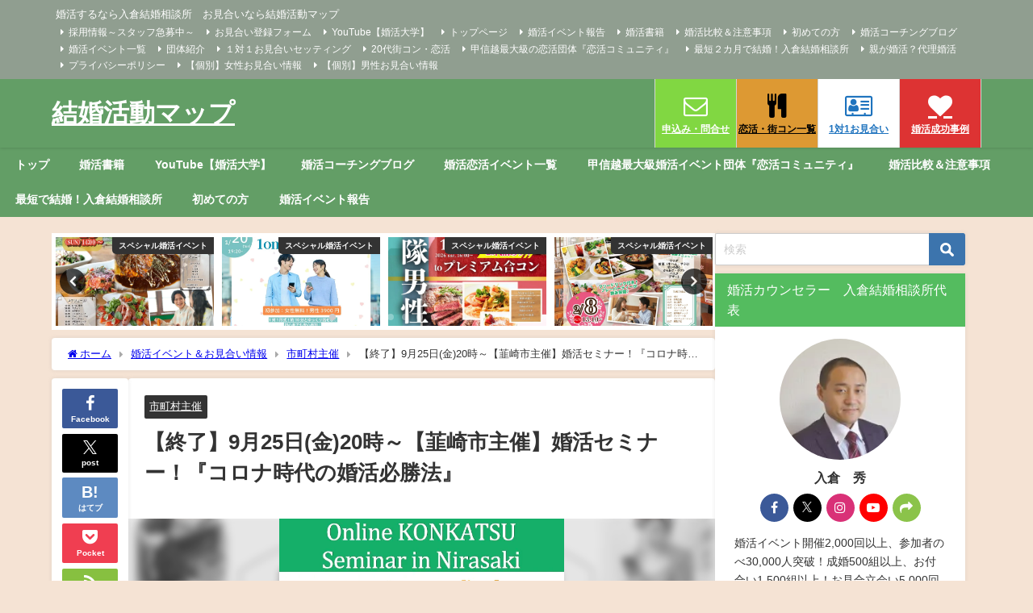

--- FILE ---
content_type: text/html; charset=UTF-8
request_url: https://www.konkatsumap-yamanashi.com/marriage2020-9-25/
body_size: 29929
content:
<!DOCTYPE html>
<html lang="ja">
<head>
<meta charset="utf-8">
<meta http-equiv="X-UA-Compatible" content="IE=edge">
<meta name="viewport" content="width=device-width, initial-scale=1" />
<title>【終了】9月25日(金)20時～【韮崎市主催】婚活セミナー！『コロナ時代の婚活必勝法』 | 結婚活動マップ</title>
<meta name="description" content="9月25日(金)20時～【韮崎市主催】男性限定！オンライン婚活セミナー！『コロナ時代の婚活必勝法』 今回は韮崎市の婚活イベント直前！ 婚活必勝セミナーの開催です(^^)/ 数多の独身者・婚活成功者をみ">
<meta name="thumbnail" content="https://i0.wp.com/www.konkatsumap-yamanashi.com/wp-content/uploads/2020/09/SEMINAR9.25%E3%82%A4%E3%83%99.jpg?resize=150%2C150&ssl=1" /><!-- Diver OGP -->
<meta property="og:locale" content="ja_JP" />
<meta property="og:title" content="【終了】9月25日(金)20時～【韮崎市主催】婚活セミナー！『コロナ時代の婚活必勝法』" />
<meta property="og:description" content="9月25日(金)20時～【韮崎市主催】男性限定！オンライン婚活セミナー！『コロナ時代の婚活必勝法』

今回は韮崎市の婚活イベント直前！
婚活必勝セミナーの開催です(^^)/
数多の独身者・婚活成功者をみてきたセミナー講師によるアドバイスは必聴ですよ♪

2週間後には、すぐにセミナーの効果を試せるイベントも企画されています！
戦略的婚活に挑んでみたい男性諸氏は、無料セミナーにぜひ参加してみてください。" />
<meta property="og:type" content="article" />
<meta property="og:url" content="https://www.konkatsumap-yamanashi.com/marriage2020-9-25/" />
<meta property="og:image" content="https://i0.wp.com/www.konkatsumap-yamanashi.com/wp-content/uploads/2020/09/SEMINAR9.25%E3%82%A4%E3%83%99.jpg?fit=609%2C865&#038;ssl=1" />
<meta property="og:site_name" content="結婚活動マップ" />
<meta name="twitter:card" content="summary_large_image" />
<meta name="twitter:title" content="【終了】9月25日(金)20時～【韮崎市主催】婚活セミナー！『コロナ時代の婚活必勝法』" />
<meta name="twitter:url" content="https://www.konkatsumap-yamanashi.com/marriage2020-9-25/" />
<meta name="twitter:description" content="9月25日(金)20時～【韮崎市主催】男性限定！オンライン婚活セミナー！『コロナ時代の婚活必勝法』

今回は韮崎市の婚活イベント直前！
婚活必勝セミナーの開催です(^^)/
数多の独身者・婚活成功者をみてきたセミナー講師によるアドバイスは必聴ですよ♪

2週間後には、すぐにセミナーの効果を試せるイベントも企画されています！
戦略的婚活に挑んでみたい男性諸氏は、無料セミナーにぜひ参加してみてください。" />
<meta name="twitter:image" content="https://i0.wp.com/www.konkatsumap-yamanashi.com/wp-content/uploads/2020/09/SEMINAR9.25%E3%82%A4%E3%83%99.jpg?fit=609%2C865&#038;ssl=1" />
<!-- / Diver OGP -->
<link rel="canonical" href="https://www.konkatsumap-yamanashi.com/marriage2020-9-25/">
<link rel="shortcut icon" href="">
<!--[if IE]>
		<link rel="shortcut icon" href="">
<![endif]-->
<link rel="apple-touch-icon" href="" />
	<link rel="amphtml" href="https://www.konkatsumap-yamanashi.com/marriage2020-9-25/?amp=1">
<meta name='robots' content='index, follow, max-image-preview:large, max-snippet:-1, max-video-preview:-1' />

	<!-- This site is optimized with the Yoast SEO plugin v26.7 - https://yoast.com/wordpress/plugins/seo/ -->
	<meta name="description" content="登録無料のお見合い実施中！婚活イベント・恋活・街コン・お見合い・マッチングアプリのサポートなら結婚活動マップ！山梨県、長野県、静岡県、埼玉県、東京都在住者対応中！全国オンライン対応も！プロが選ぶ異性紹介あり！個別結婚相談もラインやメールで無料対応！入倉結婚相談所" />
	<link rel="canonical" href="https://www.konkatsumap-yamanashi.com/marriage2020-9-25/" />
	<meta property="og:locale" content="ja_JP" />
	<meta property="og:type" content="article" />
	<meta property="og:title" content="【終了】9月25日(金)20時～【韮崎市主催】婚活セミナー！『コロナ時代の婚活必勝法』 - 結婚活動マップ" />
	<meta property="og:description" content="登録無料のお見合い実施中！婚活イベント・恋活・街コン・お見合い・マッチングアプリのサポートなら結婚活動マップ！山梨県、長野県、静岡県、埼玉県、東京都在住者対応中！全国オンライン対応も！プロが選ぶ異性紹介あり！個別結婚相談もラインやメールで無料対応！入倉結婚相談所" />
	<meta property="og:url" content="https://www.konkatsumap-yamanashi.com/marriage2020-9-25/" />
	<meta property="og:site_name" content="結婚活動マップ" />
	<meta property="article:publisher" content="https://www.facebook.com/s.irikura" />
	<meta property="article:author" content="https://www.facebook.com/s.irikura" />
	<meta property="article:published_time" content="2020-09-11T01:57:11+00:00" />
	<meta property="article:modified_time" content="2020-09-29T00:49:31+00:00" />
	<meta property="og:image" content="https://i0.wp.com/www.konkatsumap-yamanashi.com/wp-content/uploads/2020/09/SEMINAR9.25イベ.jpg?fit=609%2C865&ssl=1" />
	<meta property="og:image:width" content="609" />
	<meta property="og:image:height" content="865" />
	<meta property="og:image:type" content="image/jpeg" />
	<meta name="author" content="irikura" />
	<meta name="twitter:card" content="summary_large_image" />
	<meta name="twitter:creator" content="@https://twitter.com/yamanashikoi" />
	<meta name="twitter:site" content="@yamanashikoi" />
	<meta name="twitter:label1" content="執筆者" />
	<meta name="twitter:data1" content="irikura" />
	<script type="application/ld+json" class="yoast-schema-graph">{"@context":"https://schema.org","@graph":[{"@type":"Article","@id":"https://www.konkatsumap-yamanashi.com/marriage2020-9-25/#article","isPartOf":{"@id":"https://www.konkatsumap-yamanashi.com/marriage2020-9-25/"},"author":{"name":"irikura","@id":"https://www.konkatsumap-yamanashi.com/#/schema/person/1806b7b4b62383fc31fe8cdab8f6c7ac"},"headline":"【終了】9月25日(金)20時～【韮崎市主催】婚活セミナー！『コロナ時代の婚活必勝法』","datePublished":"2020-09-11T01:57:11+00:00","dateModified":"2020-09-29T00:49:31+00:00","mainEntityOfPage":{"@id":"https://www.konkatsumap-yamanashi.com/marriage2020-9-25/"},"wordCount":4,"publisher":{"@id":"https://www.konkatsumap-yamanashi.com/#/schema/person/1806b7b4b62383fc31fe8cdab8f6c7ac"},"image":{"@id":"https://www.konkatsumap-yamanashi.com/marriage2020-9-25/#primaryimage"},"thumbnailUrl":"https://i0.wp.com/www.konkatsumap-yamanashi.com/wp-content/uploads/2020/09/SEMINAR9.25%E3%82%A4%E3%83%99.jpg?fit=609%2C865&ssl=1","articleSection":["市町村主催"],"inLanguage":"ja"},{"@type":"WebPage","@id":"https://www.konkatsumap-yamanashi.com/marriage2020-9-25/","url":"https://www.konkatsumap-yamanashi.com/marriage2020-9-25/","name":"【終了】9月25日(金)20時～【韮崎市主催】婚活セミナー！『コロナ時代の婚活必勝法』 - 結婚活動マップ","isPartOf":{"@id":"https://www.konkatsumap-yamanashi.com/#website"},"primaryImageOfPage":{"@id":"https://www.konkatsumap-yamanashi.com/marriage2020-9-25/#primaryimage"},"image":{"@id":"https://www.konkatsumap-yamanashi.com/marriage2020-9-25/#primaryimage"},"thumbnailUrl":"https://i0.wp.com/www.konkatsumap-yamanashi.com/wp-content/uploads/2020/09/SEMINAR9.25%E3%82%A4%E3%83%99.jpg?fit=609%2C865&ssl=1","datePublished":"2020-09-11T01:57:11+00:00","dateModified":"2020-09-29T00:49:31+00:00","description":"登録無料のお見合い実施中！婚活イベント・恋活・街コン・お見合い・マッチングアプリのサポートなら結婚活動マップ！山梨県、長野県、静岡県、埼玉県、東京都在住者対応中！全国オンライン対応も！プロが選ぶ異性紹介あり！個別結婚相談もラインやメールで無料対応！入倉結婚相談所","breadcrumb":{"@id":"https://www.konkatsumap-yamanashi.com/marriage2020-9-25/#breadcrumb"},"inLanguage":"ja","potentialAction":[{"@type":"ReadAction","target":["https://www.konkatsumap-yamanashi.com/marriage2020-9-25/"]}]},{"@type":"ImageObject","inLanguage":"ja","@id":"https://www.konkatsumap-yamanashi.com/marriage2020-9-25/#primaryimage","url":"https://i0.wp.com/www.konkatsumap-yamanashi.com/wp-content/uploads/2020/09/SEMINAR9.25%E3%82%A4%E3%83%99.jpg?fit=609%2C865&ssl=1","contentUrl":"https://i0.wp.com/www.konkatsumap-yamanashi.com/wp-content/uploads/2020/09/SEMINAR9.25%E3%82%A4%E3%83%99.jpg?fit=609%2C865&ssl=1","width":609,"height":865},{"@type":"BreadcrumbList","@id":"https://www.konkatsumap-yamanashi.com/marriage2020-9-25/#breadcrumb","itemListElement":[{"@type":"ListItem","position":1,"name":"ホーム","item":"https://www.konkatsumap-yamanashi.com/"},{"@type":"ListItem","position":2,"name":"婚活イベント＆お見合い情報","item":"https://www.konkatsumap-yamanashi.com/event-html/"},{"@type":"ListItem","position":3,"name":"【終了】9月25日(金)20時～【韮崎市主催】婚活セミナー！『コロナ時代の婚活必勝法』"}]},{"@type":"WebSite","@id":"https://www.konkatsumap-yamanashi.com/#website","url":"https://www.konkatsumap-yamanashi.com/","name":"結婚活動マップ","description":"婚活するなら入倉結婚相談所　お見合いなら結婚活動マップ","publisher":{"@id":"https://www.konkatsumap-yamanashi.com/#/schema/person/1806b7b4b62383fc31fe8cdab8f6c7ac"},"alternateName":"結婚活動マップ","potentialAction":[{"@type":"SearchAction","target":{"@type":"EntryPoint","urlTemplate":"https://www.konkatsumap-yamanashi.com/?s={search_term_string}"},"query-input":{"@type":"PropertyValueSpecification","valueRequired":true,"valueName":"search_term_string"}}],"inLanguage":"ja"},{"@type":["Person","Organization"],"@id":"https://www.konkatsumap-yamanashi.com/#/schema/person/1806b7b4b62383fc31fe8cdab8f6c7ac","name":"irikura","image":{"@type":"ImageObject","inLanguage":"ja","@id":"https://www.konkatsumap-yamanashi.com/#/schema/person/image/","url":"https://i0.wp.com/www.konkatsumap-yamanashi.com/wp-content/uploads/2022/11/irikura-2-コピー-scaled.jpg?fit=2560%2C1736&ssl=1","contentUrl":"https://i0.wp.com/www.konkatsumap-yamanashi.com/wp-content/uploads/2022/11/irikura-2-コピー-scaled.jpg?fit=2560%2C1736&ssl=1","width":2560,"height":1736,"caption":"irikura"},"logo":{"@id":"https://www.konkatsumap-yamanashi.com/#/schema/person/image/"},"sameAs":["https://www.facebook.com/s.irikura","https://www.instagram.com/irikurasuguru/","https://x.com/https://twitter.com/yamanashikoi","https://www.youtube.com/channel/UCOEvWtCGqFlRWusiWz-L9zQ"]}]}</script>
	<!-- / Yoast SEO plugin. -->


<link rel='dns-prefetch' href='//cdnjs.cloudflare.com' />
<link rel='dns-prefetch' href='//stats.wp.com' />
<link rel='preconnect' href='//i0.wp.com' />
<link rel='preconnect' href='//c0.wp.com' />
<link rel="alternate" type="application/rss+xml" title="結婚活動マップ &raquo; フィード" href="https://www.konkatsumap-yamanashi.com/feed/" />
<link rel="alternate" type="application/rss+xml" title="結婚活動マップ &raquo; コメントフィード" href="https://www.konkatsumap-yamanashi.com/comments/feed/" />
<script type="text/javascript" id="wpp-js" src="https://www.konkatsumap-yamanashi.com/wp-content/plugins/wordpress-popular-posts/assets/js/wpp.min.js?ver=7.3.6" data-sampling="0" data-sampling-rate="100" data-api-url="https://www.konkatsumap-yamanashi.com/wp-json/wordpress-popular-posts" data-post-id="9298" data-token="e33e439d65" data-lang="0" data-debug="0"></script>
<link rel="alternate" type="application/rss+xml" title="結婚活動マップ &raquo; 【終了】9月25日(金)20時～【韮崎市主催】婚活セミナー！『コロナ時代の婚活必勝法』 のコメントのフィード" href="https://www.konkatsumap-yamanashi.com/marriage2020-9-25/feed/" />
<link rel="alternate" title="oEmbed (JSON)" type="application/json+oembed" href="https://www.konkatsumap-yamanashi.com/wp-json/oembed/1.0/embed?url=https%3A%2F%2Fwww.konkatsumap-yamanashi.com%2Fmarriage2020-9-25%2F" />
<link rel="alternate" title="oEmbed (XML)" type="text/xml+oembed" href="https://www.konkatsumap-yamanashi.com/wp-json/oembed/1.0/embed?url=https%3A%2F%2Fwww.konkatsumap-yamanashi.com%2Fmarriage2020-9-25%2F&#038;format=xml" />
<style id='wp-img-auto-sizes-contain-inline-css' type='text/css'>
img:is([sizes=auto i],[sizes^="auto," i]){contain-intrinsic-size:3000px 1500px}
/*# sourceURL=wp-img-auto-sizes-contain-inline-css */
</style>
<style id='wp-block-library-inline-css' type='text/css'>
:root{--wp-block-synced-color:#7a00df;--wp-block-synced-color--rgb:122,0,223;--wp-bound-block-color:var(--wp-block-synced-color);--wp-editor-canvas-background:#ddd;--wp-admin-theme-color:#007cba;--wp-admin-theme-color--rgb:0,124,186;--wp-admin-theme-color-darker-10:#006ba1;--wp-admin-theme-color-darker-10--rgb:0,107,160.5;--wp-admin-theme-color-darker-20:#005a87;--wp-admin-theme-color-darker-20--rgb:0,90,135;--wp-admin-border-width-focus:2px}@media (min-resolution:192dpi){:root{--wp-admin-border-width-focus:1.5px}}.wp-element-button{cursor:pointer}:root .has-very-light-gray-background-color{background-color:#eee}:root .has-very-dark-gray-background-color{background-color:#313131}:root .has-very-light-gray-color{color:#eee}:root .has-very-dark-gray-color{color:#313131}:root .has-vivid-green-cyan-to-vivid-cyan-blue-gradient-background{background:linear-gradient(135deg,#00d084,#0693e3)}:root .has-purple-crush-gradient-background{background:linear-gradient(135deg,#34e2e4,#4721fb 50%,#ab1dfe)}:root .has-hazy-dawn-gradient-background{background:linear-gradient(135deg,#faaca8,#dad0ec)}:root .has-subdued-olive-gradient-background{background:linear-gradient(135deg,#fafae1,#67a671)}:root .has-atomic-cream-gradient-background{background:linear-gradient(135deg,#fdd79a,#004a59)}:root .has-nightshade-gradient-background{background:linear-gradient(135deg,#330968,#31cdcf)}:root .has-midnight-gradient-background{background:linear-gradient(135deg,#020381,#2874fc)}:root{--wp--preset--font-size--normal:16px;--wp--preset--font-size--huge:42px}.has-regular-font-size{font-size:1em}.has-larger-font-size{font-size:2.625em}.has-normal-font-size{font-size:var(--wp--preset--font-size--normal)}.has-huge-font-size{font-size:var(--wp--preset--font-size--huge)}.has-text-align-center{text-align:center}.has-text-align-left{text-align:left}.has-text-align-right{text-align:right}.has-fit-text{white-space:nowrap!important}#end-resizable-editor-section{display:none}.aligncenter{clear:both}.items-justified-left{justify-content:flex-start}.items-justified-center{justify-content:center}.items-justified-right{justify-content:flex-end}.items-justified-space-between{justify-content:space-between}.screen-reader-text{border:0;clip-path:inset(50%);height:1px;margin:-1px;overflow:hidden;padding:0;position:absolute;width:1px;word-wrap:normal!important}.screen-reader-text:focus{background-color:#ddd;clip-path:none;color:#444;display:block;font-size:1em;height:auto;left:5px;line-height:normal;padding:15px 23px 14px;text-decoration:none;top:5px;width:auto;z-index:100000}html :where(.has-border-color){border-style:solid}html :where([style*=border-top-color]){border-top-style:solid}html :where([style*=border-right-color]){border-right-style:solid}html :where([style*=border-bottom-color]){border-bottom-style:solid}html :where([style*=border-left-color]){border-left-style:solid}html :where([style*=border-width]){border-style:solid}html :where([style*=border-top-width]){border-top-style:solid}html :where([style*=border-right-width]){border-right-style:solid}html :where([style*=border-bottom-width]){border-bottom-style:solid}html :where([style*=border-left-width]){border-left-style:solid}html :where(img[class*=wp-image-]){height:auto;max-width:100%}:where(figure){margin:0 0 1em}html :where(.is-position-sticky){--wp-admin--admin-bar--position-offset:var(--wp-admin--admin-bar--height,0px)}@media screen and (max-width:600px){html :where(.is-position-sticky){--wp-admin--admin-bar--position-offset:0px}}

/*# sourceURL=wp-block-library-inline-css */
</style><style id='wp-block-tag-cloud-inline-css' type='text/css'>
.wp-block-tag-cloud{box-sizing:border-box}.wp-block-tag-cloud.aligncenter{justify-content:center;text-align:center}.wp-block-tag-cloud a{display:inline-block;margin-right:5px}.wp-block-tag-cloud span{display:inline-block;margin-left:5px;text-decoration:none}:root :where(.wp-block-tag-cloud.is-style-outline){display:flex;flex-wrap:wrap;gap:1ch}:root :where(.wp-block-tag-cloud.is-style-outline a){border:1px solid;font-size:unset!important;margin-right:0;padding:1ch 2ch;text-decoration:none!important}
/*# sourceURL=https://c0.wp.com/c/6.9/wp-includes/blocks/tag-cloud/style.min.css */
</style>
<style id='global-styles-inline-css' type='text/css'>
:root{--wp--preset--aspect-ratio--square: 1;--wp--preset--aspect-ratio--4-3: 4/3;--wp--preset--aspect-ratio--3-4: 3/4;--wp--preset--aspect-ratio--3-2: 3/2;--wp--preset--aspect-ratio--2-3: 2/3;--wp--preset--aspect-ratio--16-9: 16/9;--wp--preset--aspect-ratio--9-16: 9/16;--wp--preset--color--black: #000000;--wp--preset--color--cyan-bluish-gray: #abb8c3;--wp--preset--color--white: #ffffff;--wp--preset--color--pale-pink: #f78da7;--wp--preset--color--vivid-red: #cf2e2e;--wp--preset--color--luminous-vivid-orange: #ff6900;--wp--preset--color--luminous-vivid-amber: #fcb900;--wp--preset--color--light-green-cyan: #7bdcb5;--wp--preset--color--vivid-green-cyan: #00d084;--wp--preset--color--pale-cyan-blue: #8ed1fc;--wp--preset--color--vivid-cyan-blue: #0693e3;--wp--preset--color--vivid-purple: #9b51e0;--wp--preset--color--light-blue: #70b8f1;--wp--preset--color--light-red: #ff8178;--wp--preset--color--light-green: #2ac113;--wp--preset--color--light-yellow: #ffe822;--wp--preset--color--light-orange: #ffa30d;--wp--preset--color--blue: #00f;--wp--preset--color--red: #f00;--wp--preset--color--purple: #674970;--wp--preset--color--gray: #ccc;--wp--preset--gradient--vivid-cyan-blue-to-vivid-purple: linear-gradient(135deg,rgb(6,147,227) 0%,rgb(155,81,224) 100%);--wp--preset--gradient--light-green-cyan-to-vivid-green-cyan: linear-gradient(135deg,rgb(122,220,180) 0%,rgb(0,208,130) 100%);--wp--preset--gradient--luminous-vivid-amber-to-luminous-vivid-orange: linear-gradient(135deg,rgb(252,185,0) 0%,rgb(255,105,0) 100%);--wp--preset--gradient--luminous-vivid-orange-to-vivid-red: linear-gradient(135deg,rgb(255,105,0) 0%,rgb(207,46,46) 100%);--wp--preset--gradient--very-light-gray-to-cyan-bluish-gray: linear-gradient(135deg,rgb(238,238,238) 0%,rgb(169,184,195) 100%);--wp--preset--gradient--cool-to-warm-spectrum: linear-gradient(135deg,rgb(74,234,220) 0%,rgb(151,120,209) 20%,rgb(207,42,186) 40%,rgb(238,44,130) 60%,rgb(251,105,98) 80%,rgb(254,248,76) 100%);--wp--preset--gradient--blush-light-purple: linear-gradient(135deg,rgb(255,206,236) 0%,rgb(152,150,240) 100%);--wp--preset--gradient--blush-bordeaux: linear-gradient(135deg,rgb(254,205,165) 0%,rgb(254,45,45) 50%,rgb(107,0,62) 100%);--wp--preset--gradient--luminous-dusk: linear-gradient(135deg,rgb(255,203,112) 0%,rgb(199,81,192) 50%,rgb(65,88,208) 100%);--wp--preset--gradient--pale-ocean: linear-gradient(135deg,rgb(255,245,203) 0%,rgb(182,227,212) 50%,rgb(51,167,181) 100%);--wp--preset--gradient--electric-grass: linear-gradient(135deg,rgb(202,248,128) 0%,rgb(113,206,126) 100%);--wp--preset--gradient--midnight: linear-gradient(135deg,rgb(2,3,129) 0%,rgb(40,116,252) 100%);--wp--preset--font-size--small: .8em;--wp--preset--font-size--medium: 1em;--wp--preset--font-size--large: 1.2em;--wp--preset--font-size--x-large: 42px;--wp--preset--font-size--xlarge: 1.5em;--wp--preset--font-size--xxlarge: 2em;--wp--preset--spacing--20: 0.44rem;--wp--preset--spacing--30: 0.67rem;--wp--preset--spacing--40: 1rem;--wp--preset--spacing--50: 1.5rem;--wp--preset--spacing--60: 2.25rem;--wp--preset--spacing--70: 3.38rem;--wp--preset--spacing--80: 5.06rem;--wp--preset--shadow--natural: 6px 6px 9px rgba(0, 0, 0, 0.2);--wp--preset--shadow--deep: 12px 12px 50px rgba(0, 0, 0, 0.4);--wp--preset--shadow--sharp: 6px 6px 0px rgba(0, 0, 0, 0.2);--wp--preset--shadow--outlined: 6px 6px 0px -3px rgb(255, 255, 255), 6px 6px rgb(0, 0, 0);--wp--preset--shadow--crisp: 6px 6px 0px rgb(0, 0, 0);--wp--custom--spacing--small: max(1.25rem, 5vw);--wp--custom--spacing--medium: clamp(2rem, 8vw, calc(4 * var(--wp--style--block-gap)));--wp--custom--spacing--large: clamp(4rem, 10vw, 8rem);--wp--custom--spacing--outer: var(--wp--custom--spacing--small, 1.25rem);--wp--custom--typography--font-size--huge: clamp(2.25rem, 4vw, 2.75rem);--wp--custom--typography--font-size--gigantic: clamp(2.75rem, 6vw, 3.25rem);--wp--custom--typography--font-size--colossal: clamp(3.25rem, 8vw, 6.25rem);--wp--custom--typography--line-height--tiny: 1.15;--wp--custom--typography--line-height--small: 1.2;--wp--custom--typography--line-height--medium: 1.4;--wp--custom--typography--line-height--normal: 1.6;}:root { --wp--style--global--content-size: 769px;--wp--style--global--wide-size: 1240px; }:where(body) { margin: 0; }.wp-site-blocks > .alignleft { float: left; margin-right: 2em; }.wp-site-blocks > .alignright { float: right; margin-left: 2em; }.wp-site-blocks > .aligncenter { justify-content: center; margin-left: auto; margin-right: auto; }:where(.wp-site-blocks) > * { margin-block-start: 1.5em; margin-block-end: 0; }:where(.wp-site-blocks) > :first-child { margin-block-start: 0; }:where(.wp-site-blocks) > :last-child { margin-block-end: 0; }:root { --wp--style--block-gap: 1.5em; }:root :where(.is-layout-flow) > :first-child{margin-block-start: 0;}:root :where(.is-layout-flow) > :last-child{margin-block-end: 0;}:root :where(.is-layout-flow) > *{margin-block-start: 1.5em;margin-block-end: 0;}:root :where(.is-layout-constrained) > :first-child{margin-block-start: 0;}:root :where(.is-layout-constrained) > :last-child{margin-block-end: 0;}:root :where(.is-layout-constrained) > *{margin-block-start: 1.5em;margin-block-end: 0;}:root :where(.is-layout-flex){gap: 1.5em;}:root :where(.is-layout-grid){gap: 1.5em;}.is-layout-flow > .alignleft{float: left;margin-inline-start: 0;margin-inline-end: 2em;}.is-layout-flow > .alignright{float: right;margin-inline-start: 2em;margin-inline-end: 0;}.is-layout-flow > .aligncenter{margin-left: auto !important;margin-right: auto !important;}.is-layout-constrained > .alignleft{float: left;margin-inline-start: 0;margin-inline-end: 2em;}.is-layout-constrained > .alignright{float: right;margin-inline-start: 2em;margin-inline-end: 0;}.is-layout-constrained > .aligncenter{margin-left: auto !important;margin-right: auto !important;}.is-layout-constrained > :where(:not(.alignleft):not(.alignright):not(.alignfull)){max-width: var(--wp--style--global--content-size);margin-left: auto !important;margin-right: auto !important;}.is-layout-constrained > .alignwide{max-width: var(--wp--style--global--wide-size);}body .is-layout-flex{display: flex;}.is-layout-flex{flex-wrap: wrap;align-items: center;}.is-layout-flex > :is(*, div){margin: 0;}body .is-layout-grid{display: grid;}.is-layout-grid > :is(*, div){margin: 0;}body{padding-top: 0px;padding-right: 0px;padding-bottom: 0px;padding-left: 0px;}:root :where(.wp-element-button, .wp-block-button__link){background-color: #32373c;border-width: 0;color: #fff;font-family: inherit;font-size: inherit;font-style: inherit;font-weight: inherit;letter-spacing: inherit;line-height: inherit;padding-top: calc(0.667em + 2px);padding-right: calc(1.333em + 2px);padding-bottom: calc(0.667em + 2px);padding-left: calc(1.333em + 2px);text-decoration: none;text-transform: inherit;}.has-black-color{color: var(--wp--preset--color--black) !important;}.has-cyan-bluish-gray-color{color: var(--wp--preset--color--cyan-bluish-gray) !important;}.has-white-color{color: var(--wp--preset--color--white) !important;}.has-pale-pink-color{color: var(--wp--preset--color--pale-pink) !important;}.has-vivid-red-color{color: var(--wp--preset--color--vivid-red) !important;}.has-luminous-vivid-orange-color{color: var(--wp--preset--color--luminous-vivid-orange) !important;}.has-luminous-vivid-amber-color{color: var(--wp--preset--color--luminous-vivid-amber) !important;}.has-light-green-cyan-color{color: var(--wp--preset--color--light-green-cyan) !important;}.has-vivid-green-cyan-color{color: var(--wp--preset--color--vivid-green-cyan) !important;}.has-pale-cyan-blue-color{color: var(--wp--preset--color--pale-cyan-blue) !important;}.has-vivid-cyan-blue-color{color: var(--wp--preset--color--vivid-cyan-blue) !important;}.has-vivid-purple-color{color: var(--wp--preset--color--vivid-purple) !important;}.has-light-blue-color{color: var(--wp--preset--color--light-blue) !important;}.has-light-red-color{color: var(--wp--preset--color--light-red) !important;}.has-light-green-color{color: var(--wp--preset--color--light-green) !important;}.has-light-yellow-color{color: var(--wp--preset--color--light-yellow) !important;}.has-light-orange-color{color: var(--wp--preset--color--light-orange) !important;}.has-blue-color{color: var(--wp--preset--color--blue) !important;}.has-red-color{color: var(--wp--preset--color--red) !important;}.has-purple-color{color: var(--wp--preset--color--purple) !important;}.has-gray-color{color: var(--wp--preset--color--gray) !important;}.has-black-background-color{background-color: var(--wp--preset--color--black) !important;}.has-cyan-bluish-gray-background-color{background-color: var(--wp--preset--color--cyan-bluish-gray) !important;}.has-white-background-color{background-color: var(--wp--preset--color--white) !important;}.has-pale-pink-background-color{background-color: var(--wp--preset--color--pale-pink) !important;}.has-vivid-red-background-color{background-color: var(--wp--preset--color--vivid-red) !important;}.has-luminous-vivid-orange-background-color{background-color: var(--wp--preset--color--luminous-vivid-orange) !important;}.has-luminous-vivid-amber-background-color{background-color: var(--wp--preset--color--luminous-vivid-amber) !important;}.has-light-green-cyan-background-color{background-color: var(--wp--preset--color--light-green-cyan) !important;}.has-vivid-green-cyan-background-color{background-color: var(--wp--preset--color--vivid-green-cyan) !important;}.has-pale-cyan-blue-background-color{background-color: var(--wp--preset--color--pale-cyan-blue) !important;}.has-vivid-cyan-blue-background-color{background-color: var(--wp--preset--color--vivid-cyan-blue) !important;}.has-vivid-purple-background-color{background-color: var(--wp--preset--color--vivid-purple) !important;}.has-light-blue-background-color{background-color: var(--wp--preset--color--light-blue) !important;}.has-light-red-background-color{background-color: var(--wp--preset--color--light-red) !important;}.has-light-green-background-color{background-color: var(--wp--preset--color--light-green) !important;}.has-light-yellow-background-color{background-color: var(--wp--preset--color--light-yellow) !important;}.has-light-orange-background-color{background-color: var(--wp--preset--color--light-orange) !important;}.has-blue-background-color{background-color: var(--wp--preset--color--blue) !important;}.has-red-background-color{background-color: var(--wp--preset--color--red) !important;}.has-purple-background-color{background-color: var(--wp--preset--color--purple) !important;}.has-gray-background-color{background-color: var(--wp--preset--color--gray) !important;}.has-black-border-color{border-color: var(--wp--preset--color--black) !important;}.has-cyan-bluish-gray-border-color{border-color: var(--wp--preset--color--cyan-bluish-gray) !important;}.has-white-border-color{border-color: var(--wp--preset--color--white) !important;}.has-pale-pink-border-color{border-color: var(--wp--preset--color--pale-pink) !important;}.has-vivid-red-border-color{border-color: var(--wp--preset--color--vivid-red) !important;}.has-luminous-vivid-orange-border-color{border-color: var(--wp--preset--color--luminous-vivid-orange) !important;}.has-luminous-vivid-amber-border-color{border-color: var(--wp--preset--color--luminous-vivid-amber) !important;}.has-light-green-cyan-border-color{border-color: var(--wp--preset--color--light-green-cyan) !important;}.has-vivid-green-cyan-border-color{border-color: var(--wp--preset--color--vivid-green-cyan) !important;}.has-pale-cyan-blue-border-color{border-color: var(--wp--preset--color--pale-cyan-blue) !important;}.has-vivid-cyan-blue-border-color{border-color: var(--wp--preset--color--vivid-cyan-blue) !important;}.has-vivid-purple-border-color{border-color: var(--wp--preset--color--vivid-purple) !important;}.has-light-blue-border-color{border-color: var(--wp--preset--color--light-blue) !important;}.has-light-red-border-color{border-color: var(--wp--preset--color--light-red) !important;}.has-light-green-border-color{border-color: var(--wp--preset--color--light-green) !important;}.has-light-yellow-border-color{border-color: var(--wp--preset--color--light-yellow) !important;}.has-light-orange-border-color{border-color: var(--wp--preset--color--light-orange) !important;}.has-blue-border-color{border-color: var(--wp--preset--color--blue) !important;}.has-red-border-color{border-color: var(--wp--preset--color--red) !important;}.has-purple-border-color{border-color: var(--wp--preset--color--purple) !important;}.has-gray-border-color{border-color: var(--wp--preset--color--gray) !important;}.has-vivid-cyan-blue-to-vivid-purple-gradient-background{background: var(--wp--preset--gradient--vivid-cyan-blue-to-vivid-purple) !important;}.has-light-green-cyan-to-vivid-green-cyan-gradient-background{background: var(--wp--preset--gradient--light-green-cyan-to-vivid-green-cyan) !important;}.has-luminous-vivid-amber-to-luminous-vivid-orange-gradient-background{background: var(--wp--preset--gradient--luminous-vivid-amber-to-luminous-vivid-orange) !important;}.has-luminous-vivid-orange-to-vivid-red-gradient-background{background: var(--wp--preset--gradient--luminous-vivid-orange-to-vivid-red) !important;}.has-very-light-gray-to-cyan-bluish-gray-gradient-background{background: var(--wp--preset--gradient--very-light-gray-to-cyan-bluish-gray) !important;}.has-cool-to-warm-spectrum-gradient-background{background: var(--wp--preset--gradient--cool-to-warm-spectrum) !important;}.has-blush-light-purple-gradient-background{background: var(--wp--preset--gradient--blush-light-purple) !important;}.has-blush-bordeaux-gradient-background{background: var(--wp--preset--gradient--blush-bordeaux) !important;}.has-luminous-dusk-gradient-background{background: var(--wp--preset--gradient--luminous-dusk) !important;}.has-pale-ocean-gradient-background{background: var(--wp--preset--gradient--pale-ocean) !important;}.has-electric-grass-gradient-background{background: var(--wp--preset--gradient--electric-grass) !important;}.has-midnight-gradient-background{background: var(--wp--preset--gradient--midnight) !important;}.has-small-font-size{font-size: var(--wp--preset--font-size--small) !important;}.has-medium-font-size{font-size: var(--wp--preset--font-size--medium) !important;}.has-large-font-size{font-size: var(--wp--preset--font-size--large) !important;}.has-x-large-font-size{font-size: var(--wp--preset--font-size--x-large) !important;}.has-xlarge-font-size{font-size: var(--wp--preset--font-size--xlarge) !important;}.has-xxlarge-font-size{font-size: var(--wp--preset--font-size--xxlarge) !important;}
/*# sourceURL=global-styles-inline-css */
</style>

<link rel='stylesheet'  href='https://www.konkatsumap-yamanashi.com/wp-content/plugins/easy-table-of-contents/assets/css/screen.min.css?ver=2.0.80&#038;theme=6.1.21'  media='all'>
<style id='ez-toc-inline-css' type='text/css'>
div#ez-toc-container .ez-toc-title {font-size: 120%;}div#ez-toc-container .ez-toc-title {font-weight: 500;}div#ez-toc-container ul li , div#ez-toc-container ul li a {font-size: 95%;}div#ez-toc-container ul li , div#ez-toc-container ul li a {font-weight: 500;}div#ez-toc-container nav ul ul li {font-size: 90%;}.ez-toc-box-title {font-weight: bold; margin-bottom: 10px; text-align: center; text-transform: uppercase; letter-spacing: 1px; color: #666; padding-bottom: 5px;position:absolute;top:-4%;left:5%;background-color: inherit;transition: top 0.3s ease;}.ez-toc-box-title.toc-closed {top:-25%;}
.ez-toc-container-direction {direction: ltr;}.ez-toc-counter ul{counter-reset: item ;}.ez-toc-counter nav ul li a::before {content: counters(item, '.', decimal) '. ';display: inline-block;counter-increment: item;flex-grow: 0;flex-shrink: 0;margin-right: .2em; float: left; }.ez-toc-widget-direction {direction: ltr;}.ez-toc-widget-container ul{counter-reset: item ;}.ez-toc-widget-container nav ul li a::before {content: counters(item, '.', decimal) '. ';display: inline-block;counter-increment: item;flex-grow: 0;flex-shrink: 0;margin-right: .2em; float: left; }
/*# sourceURL=ez-toc-inline-css */
</style>
<link rel='stylesheet'  href='https://www.konkatsumap-yamanashi.com/wp-content/plugins/wordpress-popular-posts/assets/css/wpp.css?ver=7.3.6&#038;theme=6.1.21'  media='all'>
<link rel='stylesheet'  href='https://www.konkatsumap-yamanashi.com/wp-content/themes/diver/css/style.min.css?ver=6.9&#038;theme=6.1.21'  media='all'>
<link rel='stylesheet'  href='https://www.konkatsumap-yamanashi.com/wp-content/themes/diver_child/style.css?theme=6.1.21'  media='all'>
<!--n2css--><!--n2js--><script type="text/javascript"src="https://c0.wp.com/c/6.9/wp-includes/js/jquery/jquery.min.js" id="jquery-core-js"></script>
<script type="text/javascript"src="https://c0.wp.com/c/6.9/wp-includes/js/jquery/jquery-migrate.min.js" id="jquery-migrate-js"></script>
<link rel="https://api.w.org/" href="https://www.konkatsumap-yamanashi.com/wp-json/" /><link rel="alternate" title="JSON" type="application/json" href="https://www.konkatsumap-yamanashi.com/wp-json/wp/v2/posts/9298" /><link rel="EditURI" type="application/rsd+xml" title="RSD" href="https://www.konkatsumap-yamanashi.com/xmlrpc.php?rsd" />
<meta name="generator" content="WordPress 6.9" />
<link rel='shortlink' href='https://wp.me/pbvJhL-2pY' />
        <style type="text/css" id="pf-main-css">
            
				@media screen {
					.printfriendly {
						z-index: 1000; display: flex; margin: 0px 0px 0px 0px
					}
					.printfriendly a, .printfriendly a:link, .printfriendly a:visited, .printfriendly a:hover, .printfriendly a:active {
						font-weight: 600;
						cursor: pointer;
						text-decoration: none;
						border: none;
						-webkit-box-shadow: none;
						-moz-box-shadow: none;
						box-shadow: none;
						outline:none;
						font-size: 14px !important;
						color: #3AAA11 !important;
					}
					.printfriendly.pf-alignleft {
						justify-content: start;
					}
					.printfriendly.pf-alignright {
						justify-content: end;
					}
					.printfriendly.pf-aligncenter {
						justify-content: center;
						
					}
				}

				.pf-button-img {
					border: none;
					-webkit-box-shadow: none;
					-moz-box-shadow: none;
					box-shadow: none;
					padding: 0;
					margin: 0;
					display: inline;
					vertical-align: middle;
				}

				img.pf-button-img + .pf-button-text {
					margin-left: 6px;
				}

				@media print {
					.printfriendly {
						display: none;
					}
				}
				        </style>

            
        <style type="text/css" id="pf-excerpt-styles">
          .pf-button.pf-button-excerpt {
              display: none;
           }
        </style>

            <script>document.createElement( "picture" );if(!window.HTMLPictureElement && document.addEventListener) {window.addEventListener("DOMContentLoaded", function() {var s = document.createElement("script");s.src = "https://www.konkatsumap-yamanashi.com/wp-content/plugins/webp-express/js/picturefill.min.js";document.body.appendChild(s);});}</script>	<style>img#wpstats{display:none}</style>
		            <style id="wpp-loading-animation-styles">@-webkit-keyframes bgslide{from{background-position-x:0}to{background-position-x:-200%}}@keyframes bgslide{from{background-position-x:0}to{background-position-x:-200%}}.wpp-widget-block-placeholder,.wpp-shortcode-placeholder{margin:0 auto;width:60px;height:3px;background:#dd3737;background:linear-gradient(90deg,#dd3737 0%,#571313 10%,#dd3737 100%);background-size:200% auto;border-radius:3px;-webkit-animation:bgslide 1s infinite linear;animation:bgslide 1s infinite linear}</style>
                  <script>
      (function(i,s,o,g,r,a,m){i['GoogleAnalyticsObject']=r;i[r]=i[r]||function(){(i[r].q=i[r].q||[]).push(arguments)},i[r].l=1*new Date();a=s.createElement(o),m=s.getElementsByTagName(o)[0];a.async=1;a.src=g;m.parentNode.insertBefore(a,m)})(window,document,'script','//www.google-analytics.com/analytics.js','ga');ga('create',"UA-135466959-1",'auto');ga('send','pageview');</script>
      <!-- Google tag (gtag.js) -->
<script async src="https://www.googletagmanager.com/gtag/js?id=G-C7PW52PTD0"></script>
<script>
  window.dataLayer = window.dataLayer || [];
  function gtag(){dataLayer.push(arguments);}
  gtag('js', new Date());

  gtag('config', 'G-C7PW52PTD0');
</script><script type="application/ld+json" class="json-ld">[
    {
        "@context": "https://schema.org",
        "@type": "BlogPosting",
        "mainEntityOfPage": {
            "@type": "WebPage",
            "@id": "https://www.konkatsumap-yamanashi.com/marriage2020-9-25/"
        },
        "headline": "【終了】9月25日(金)20時～【韮崎市主催】婚活セミナー！『コロナ時代の婚活必勝法』",
        "image": [
            "https://i0.wp.com/www.konkatsumap-yamanashi.com/wp-content/uploads/2020/09/SEMINAR9.25%E3%82%A4%E3%83%99.jpg?fit=609%2C865&ssl=1",
            "https://i0.wp.com/www.konkatsumap-yamanashi.com/wp-content/uploads/2020/09/SEMINAR9.25%E3%82%A4%E3%83%99.jpg?fit=211%2C300&ssl=1",
            "https://i0.wp.com/www.konkatsumap-yamanashi.com/wp-content/uploads/2020/09/SEMINAR9.25%E3%82%A4%E3%83%99.jpg?resize=150%2C150&ssl=1"
        ],
        "description": "9月25日(金)20時～【韮崎市主催】男性限定！オンライン婚活セミナー！『コロナ時代の婚活必勝法』 今回は韮崎市の婚活イベント直前！ 婚活必勝セミナーの開催です(^^)/ 数多の独身者・婚活成功者をみ",
        "datePublished": "2020-09-11T10:57:11+09:00",
        "dateModified": "2020-09-29T09:49:31+09:00",
        "articleSection": [
            "市町村主催"
        ],
        "author": {
            "@type": "Person",
            "name": "irikura",
            "url": "https://www.konkatsumap-yamanashi.com/marriageauthor/irikura/"
        },
        "publisher": {
            "@context": "http://schema.org",
            "@type": "Organization",
            "name": "結婚活動マップ",
            "description": "婚活するなら入倉結婚相談所　お見合いなら結婚活動マップ",
            "logo": null
        }
    }
]</script>
<style>body{background-image:url('');}</style><style>#onlynav ul ul,#nav_fixed #nav ul ul,.header-logo #nav ul ul {visibility:hidden;opacity:0;transition:.4s ease-in-out;}#onlynav ul li:hover > ul,#nav_fixed #nav ul li:hover > ul,.header-logo #nav ul li:hover > ul{visibility:visible;opacity:1;}</style> <style>body{background-color:#f5e3d4;color:#333}:where(a){color:#333}:where(a):hover{color:#04C}.header-wrap,#header ul.sub-menu, #header ul.children,#scrollnav,.description_sp,#nav_fixed.fixed{background:#639e66;color:#fff}.header-wrap a,#nav_fixed.fixed a,div.logo_title{color:#fff}.header-wrap a:hover,#nav_fixed.fixed a:hover,div.logo_title:hover{color:#04c}.drawer-nav-btn span{background-color:#fff;}.drawer-nav-btn:before,.drawer-nav-btn:after {border-color:#fff;}.header_small_menu{background:#909e90;color:#fff;border-bottom:none}.header_small_menu a{color:#fff}.header_small_menu a:hover{color:#04c}#onlynav,#onlynav ul li a,#nav_fixed #nav ul ul{background:#639e66;color:#fff}#onlynav ul > li:hover > a{background:#d2e8d3;color:#639e66;}#bigfooter{background:#909e90;color:#fff}#bigfooter a{color:#fff}#bigfooter a:hover{color:#04c}#footer{background:#639e66;color:#fff;}#footer a{color:#fff}#footer a:hover{color:#04c}#sidebar .widget{background:#fff;}.post-box-contents,#main-wrap #pickup_posts_container img,.hentry,#single-main .post-sub,.navigation,.single_thumbnail,.in_loop,#breadcrumb,.pickup-cat-list,.maintop-widget, .mainbottom-widget,#share_plz,.sticky-post-box,.catpage_content_wrap,.cat-post-main{background:#fff;}.post-box{border-color:#ffd2d2;}</style><style>@media screen and (min-width:1201px){#main-wrap,.header-wrap .header-logo,.header_small_content,.bigfooter_wrap,.footer_content,.container_top_widget,.container_bottom_widget{width:90%;}}@media screen and (max-width:1200px){ #main-wrap,.header-wrap .header-logo, .header_small_content, .bigfooter_wrap,.footer_content, .container_top_widget, .container_bottom_widget{width:96%;}}@media screen and (max-width:768px){#main-wrap,.header-wrap .header-logo,.header_small_content,.bigfooter_wrap,.footer_content,.container_top_widget,.container_bottom_widget{width:100%;}}@media screen and (min-width:960px){#sidebar {width:310px;}}.grid_post_thumbnail .post_thumbnail_wrap::before,.post_thumbnail .post_thumbnail_wrap::before{content:none;}.grid_post_thumbnail .post_thumbnail_wrap img,.post_thumbnail .post_thumbnail_wrap img{position:relative;}.grid_post_thumbnail .post-box-thumbnail__wrap{height:0%;}.post_thumbnail{height:;}@media screen and (max-width:767px){.grid_post_thumbnail{height:;}.post_thumbnail{height:;}}@media screen and (max-width:599px){.grid_post_thumbnail{height:;}.post_thumbnail{height:;}}</style><style>@media screen and (min-width:1201px){#main-wrap{width:90%;}}@media screen and (max-width:1200px){ #main-wrap{width:96%;}}</style><style type="text/css" id="diver-custom-heading-css">.content h2:where(:not([class])),:where(.is-editor-blocks) :where(.content) h2:not(.sc_heading){color:#fff;background-color:#db296a;border-radius:5px;}.content h3:where(:not([class])),:where(.is-editor-blocks) :where(.content) h3:not(.sc_heading){color:#000;background-color:#e2dc1f;border-radius:5px;border:dashed 2px #000;box-shadow:0 0 0 5px #e2dc1f;}.content h4:where(:not([class])),:where(.is-editor-blocks) :where(.content) h4:not(.sc_heading){color:#000;background-color:#2e23ff;border-top:2px solid #2e23ff;border-bottom:2px solid #2e23ff;background:transparent;padding-left:0px;padding-right:0px;}.content h5:where(:not([class])),:where(.is-editor-blocks) :where(.content) h5:not(.sc_heading){color:#000000;}</style><link rel="icon" href="https://i0.wp.com/www.konkatsumap-yamanashi.com/wp-content/uploads/2019/01/cropped-1b16a4669ca1ce66d14b1d82c9beac6d_m.jpg?fit=32%2C32&#038;ssl=1" sizes="32x32" />
<link rel="icon" href="https://i0.wp.com/www.konkatsumap-yamanashi.com/wp-content/uploads/2019/01/cropped-1b16a4669ca1ce66d14b1d82c9beac6d_m.jpg?fit=192%2C192&#038;ssl=1" sizes="192x192" />
<link rel="apple-touch-icon" href="https://i0.wp.com/www.konkatsumap-yamanashi.com/wp-content/uploads/2019/01/cropped-1b16a4669ca1ce66d14b1d82c9beac6d_m.jpg?fit=180%2C180&#038;ssl=1" />
<meta name="msapplication-TileImage" content="https://i0.wp.com/www.konkatsumap-yamanashi.com/wp-content/uploads/2019/01/cropped-1b16a4669ca1ce66d14b1d82c9beac6d_m.jpg?fit=270%2C270&#038;ssl=1" />
		<style type="text/css" id="wp-custom-css">
			

/* PC */
@media only screen and (min-width: 961px){  .customgrid{
display: grid;
gap: 26px;
padding-bottom: 0.5em;
grid-template-columns: repeat(auto-fit, minmax(220px, 1fr));
}}
/* タブレット */
@media only screen and (min-width: 641px) and (max-width: 960px){
	.customgrid{
display: grid;
gap: 26px;
grid-template-columns: repeat(auto-fit, minmax(100px, 1fr));
}}
/* スマートフォン */
@media screen and (max-width: 640px){
	.customgrid{
display: grid;
gap: 8px;
grid-template-columns: repeat(auto-fit, minmax(100px, 1fr));
}}
		</style>
		
<script src="https://www.youtube.com/iframe_api"></script>

<link rel='stylesheet'  href='https://maxcdn.bootstrapcdn.com/font-awesome/4.7.0/css/font-awesome.min.css'  media='all'>
<link rel='stylesheet'  href='https://cdnjs.cloudflare.com/ajax/libs/lity/2.3.1/lity.min.css'  media='all'>
</head>
<body itemscope="itemscope" itemtype="http://schema.org/WebPage" class="wp-singular post-template-default single single-post postid-9298 single-format-standard wp-embed-responsive wp-theme-diver wp-child-theme-diver_child  l-sidebar-right">

<div id="container">
<!-- header -->
	<!-- lpページでは表示しない -->
	<div id="header" class="clearfix">
					<header class="header-wrap" role="banner" itemscope="itemscope" itemtype="http://schema.org/WPHeader">
			<div class="header_small_menu clearfix">
		<div class="header_small_content">
			<div id="description">婚活するなら入倉結婚相談所　お見合いなら結婚活動マップ</div>
			<nav class="header_small_menu_right" role="navigation" itemscope="itemscope" itemtype="http://scheme.org/SiteNavigationElement">
				<ul id="menu-%e3%83%a1%e3%83%8b%e3%83%a5%e3%83%bc" class="menu"><li id="menu-item-22883" class="menu-item menu-item-type-custom menu-item-object-custom menu-item-22883"><a target="_blank" href="https://www.irikurakekkon.com/recruit/">採用情報～スタッフ急募中～</a></li>
<li id="menu-item-1877" class="menu-item menu-item-type-custom menu-item-object-custom menu-item-1877"><a target="_blank" href="https://docs.google.com/forms/d/e/1FAIpQLSeD2NDnEYZVRtxBlL_Qgyh5dJ8s0ZDuu1lKLEtouXPEbUBnuw/viewform">お見合い登録フォーム</a></li>
<li id="menu-item-9387" class="menu-item menu-item-type-custom menu-item-object-custom menu-item-9387"><a target="_blank" href="https://www.youtube.com/channel/UCOEvWtCGqFlRWusiWz-L9zQ?view_as=subscriber">YouTube【婚活大学】</a></li>
<li id="menu-item-55" class="menu-item menu-item-type-post_type menu-item-object-page menu-item-home menu-item-55"><a href="https://www.konkatsumap-yamanashi.com/">トップページ</a></li>
<li id="menu-item-3322" class="menu-item menu-item-type-taxonomy menu-item-object-category menu-item-3322"><a href="https://www.konkatsumap-yamanashi.com/marriagecategory/event-report/">婚活イベント報告</a></li>
<li id="menu-item-2375" class="menu-item menu-item-type-custom menu-item-object-custom menu-item-2375"><a target="_blank" href="https://koikatsu.thebase.in/">婚活書籍</a></li>
<li id="menu-item-37" class="menu-item menu-item-type-post_type menu-item-object-page menu-item-37"><a href="https://www.konkatsumap-yamanashi.com/konkatsuzijo-html/">婚活比較＆注意事項</a></li>
<li id="menu-item-40" class="menu-item menu-item-type-post_type menu-item-object-page menu-item-40"><a href="https://www.konkatsumap-yamanashi.com/first-html/">初めての方</a></li>
<li id="menu-item-2376" class="menu-item menu-item-type-custom menu-item-object-custom menu-item-2376"><a target="_blank" href="https://note.mu/irikurasuguru">婚活コーチングブログ</a></li>
<li id="menu-item-68" class="menu-item menu-item-type-post_type menu-item-object-page current_page_parent menu-item-68"><a href="https://www.konkatsumap-yamanashi.com/event-html/">婚活イベント一覧</a></li>
<li id="menu-item-46" class="menu-item menu-item-type-post_type menu-item-object-page menu-item-46"><a href="https://www.konkatsumap-yamanashi.com/team/">団体紹介</a></li>
<li id="menu-item-195" class="menu-item menu-item-type-post_type menu-item-object-page menu-item-195"><a href="https://www.konkatsumap-yamanashi.com/omiaiset-html/">１対１お見合いセッティング</a></li>
<li id="menu-item-54" class="menu-item menu-item-type-custom menu-item-object-custom menu-item-54"><a target="_blank" href="http://www.koikatsu20.com/">20代街コン・恋活</a></li>
<li id="menu-item-197" class="menu-item menu-item-type-custom menu-item-object-custom menu-item-197"><a target="_blank" href="https://www.wincere2012.com/">甲信越最大級の恋活団体『恋活コミュニティ』</a></li>
<li id="menu-item-198" class="menu-item menu-item-type-custom menu-item-object-custom menu-item-198"><a target="_blank" href="https://irikurakekkon.com/">最短２カ月で結婚！入倉結婚相談所</a></li>
<li id="menu-item-199" class="menu-item menu-item-type-custom menu-item-object-custom menu-item-199"><a target="_blank" href="https://www.dairikonkatsu.com/">親が婚活？代理婚活</a></li>
<li id="menu-item-1808" class="menu-item menu-item-type-post_type menu-item-object-page menu-item-privacy-policy menu-item-1808"><a rel="privacy-policy" href="https://www.konkatsumap-yamanashi.com/privacy-policy/">プライバシーポリシー</a></li>
<li id="menu-item-1879" class="menu-item menu-item-type-taxonomy menu-item-object-category menu-item-1879"><a href="https://www.konkatsumap-yamanashi.com/marriagecategory/woman-omiai/">【個別】女性お見合い情報</a></li>
<li id="menu-item-1878" class="menu-item menu-item-type-taxonomy menu-item-object-category menu-item-1878"><a href="https://www.konkatsumap-yamanashi.com/marriagecategory/man/">【個別】男性お見合い情報</a></li>
</ul>			</nav>
		</div>
	</div>

			<div class="header-logo clearfix">
				<!-- 	<button type="button" class="drawer-toggle drawer-hamburger">
	  <span class="sr-only">toggle navigation</span>
	  <span class="drawer-hamburger-icon"></span>
	</button> -->

	<div class="drawer-nav-btn-wrap"><span class="drawer-nav-btn"><span></span></span></div>


	<div class="header_search"><a href="#header_search" class="header_search_btn" data-lity><div class="header_search_inner"><i class="fa fa-search" aria-hidden="true"></i><div class="header_search_title">SEARCH</div></div></a></div>

				<!-- /Navigation -->

								<div id="logo">
										<a href="https://www.konkatsumap-yamanashi.com/">
													<div class="logo_title">結婚活動マップ</div>
											</a>
				</div>
				<div class="nav_in_btn">
	<ul>
			<li class="nav_in_btn_list_1"><a href="https://docs.google.com/forms/d/e/1FAIpQLSeAXsiBfwqZcJywsmb64f99LviXbY7h8eFTvIcr0Ko77wqwcg/viewform" target="_blank" ><i class="fa fa-envelope-o"></i><span>申込み・問合せ</span></a></li>
			<li class="nav_in_btn_list_2"><a href="http://www.wincere2012.com/event/" target="_blank" ><i class="fa fa-cutlery"></i><span>恋活・街コン一覧</span></a></li>
			<li class="nav_in_btn_list_3"><a href="https://www.konkatsumap-yamanashi.com/omiaiset-html/" target="_blank" ><i class="fa fa-vcard-o"></i><span>1対1お見合い</span></a></li>
			<li class="nav_in_btn_list_4"><a href="https://www.wincere2012.com/category/cupple-report/" target="_blank" ><i class="fa fa-heart"></i><span>婚活成功事例</span></a></li>
		</ul>
</div>

			</div>
		</header>
		<nav id="scrollnav" role="navigation" itemscope="itemscope" itemtype="http://scheme.org/SiteNavigationElement">
			<div class="menu-%e3%83%a1%e3%83%8b%e3%83%a5%e3%83%bc-container"><ul id="scroll-menu"><li class="menu-item menu-item-type-custom menu-item-object-custom menu-item-22883"><a target="_blank" href="https://www.irikurakekkon.com/recruit/">採用情報～スタッフ急募中～</a></li>
<li class="menu-item menu-item-type-custom menu-item-object-custom menu-item-1877"><a target="_blank" href="https://docs.google.com/forms/d/e/1FAIpQLSeD2NDnEYZVRtxBlL_Qgyh5dJ8s0ZDuu1lKLEtouXPEbUBnuw/viewform">お見合い登録フォーム</a></li>
<li class="menu-item menu-item-type-custom menu-item-object-custom menu-item-9387"><a target="_blank" href="https://www.youtube.com/channel/UCOEvWtCGqFlRWusiWz-L9zQ?view_as=subscriber">YouTube【婚活大学】</a></li>
<li class="menu-item menu-item-type-post_type menu-item-object-page menu-item-home menu-item-55"><a href="https://www.konkatsumap-yamanashi.com/">トップページ</a></li>
<li class="menu-item menu-item-type-taxonomy menu-item-object-category menu-item-3322"><a href="https://www.konkatsumap-yamanashi.com/marriagecategory/event-report/">婚活イベント報告</a></li>
<li class="menu-item menu-item-type-custom menu-item-object-custom menu-item-2375"><a target="_blank" href="https://koikatsu.thebase.in/">婚活書籍</a></li>
<li class="menu-item menu-item-type-post_type menu-item-object-page menu-item-37"><a href="https://www.konkatsumap-yamanashi.com/konkatsuzijo-html/">婚活比較＆注意事項</a></li>
<li class="menu-item menu-item-type-post_type menu-item-object-page menu-item-40"><a href="https://www.konkatsumap-yamanashi.com/first-html/">初めての方</a></li>
<li class="menu-item menu-item-type-custom menu-item-object-custom menu-item-2376"><a target="_blank" href="https://note.mu/irikurasuguru">婚活コーチングブログ</a></li>
<li class="menu-item menu-item-type-post_type menu-item-object-page current_page_parent menu-item-68"><a href="https://www.konkatsumap-yamanashi.com/event-html/">婚活イベント一覧</a></li>
<li class="menu-item menu-item-type-post_type menu-item-object-page menu-item-46"><a href="https://www.konkatsumap-yamanashi.com/team/">団体紹介</a></li>
<li class="menu-item menu-item-type-post_type menu-item-object-page menu-item-has-children menu-item-195"><a href="https://www.konkatsumap-yamanashi.com/omiaiset-html/">１対１お見合いセッティング</a>
<ul class="sub-menu">
	<li id="menu-item-5592" class="menu-item menu-item-type-post_type menu-item-object-page menu-item-5592"><a href="https://www.konkatsumap-yamanashi.com/revenge/">山梨１対１お見合いセッティング【リベンジ】</a></li>
</ul>
</li>
<li class="menu-item menu-item-type-custom menu-item-object-custom menu-item-54"><a target="_blank" href="http://www.koikatsu20.com/">20代街コン・恋活</a></li>
<li class="menu-item menu-item-type-custom menu-item-object-custom menu-item-197"><a target="_blank" href="https://www.wincere2012.com/">甲信越最大級の恋活団体『恋活コミュニティ』</a></li>
<li class="menu-item menu-item-type-custom menu-item-object-custom menu-item-198"><a target="_blank" href="https://irikurakekkon.com/">最短２カ月で結婚！入倉結婚相談所</a></li>
<li class="menu-item menu-item-type-custom menu-item-object-custom menu-item-199"><a target="_blank" href="https://www.dairikonkatsu.com/">親が婚活？代理婚活</a></li>
<li class="menu-item menu-item-type-post_type menu-item-object-page menu-item-privacy-policy menu-item-1808"><a rel="privacy-policy" href="https://www.konkatsumap-yamanashi.com/privacy-policy/">プライバシーポリシー</a></li>
<li class="menu-item menu-item-type-taxonomy menu-item-object-category menu-item-has-children menu-item-1879"><a href="https://www.konkatsumap-yamanashi.com/marriagecategory/woman-omiai/">【個別】女性お見合い情報</a>
<ul class="sub-menu">
	<li id="menu-item-2064" class="menu-item menu-item-type-taxonomy menu-item-object-category menu-item-2064"><a href="https://www.konkatsumap-yamanashi.com/marriagecategory/woman-omiai/w20zenhan/">20代前半独身女性</a></li>
	<li id="menu-item-2065" class="menu-item menu-item-type-taxonomy menu-item-object-category menu-item-2065"><a href="https://www.konkatsumap-yamanashi.com/marriagecategory/woman-omiai/w20tyuuban/">20代中盤独身女性</a></li>
	<li id="menu-item-2066" class="menu-item menu-item-type-taxonomy menu-item-object-category menu-item-2066"><a href="https://www.konkatsumap-yamanashi.com/marriagecategory/woman-omiai/w20kouhan/">20代後半独身女性</a></li>
	<li id="menu-item-2067" class="menu-item menu-item-type-taxonomy menu-item-object-category menu-item-2067"><a href="https://www.konkatsumap-yamanashi.com/marriagecategory/woman-omiai/w30zengo/">30歳前後独身女性</a></li>
	<li id="menu-item-2068" class="menu-item menu-item-type-taxonomy menu-item-object-category menu-item-2068"><a href="https://www.konkatsumap-yamanashi.com/marriagecategory/woman-omiai/w30zenhan/">30代前半独身女性</a></li>
	<li id="menu-item-2069" class="menu-item menu-item-type-taxonomy menu-item-object-category menu-item-2069"><a href="https://www.konkatsumap-yamanashi.com/marriagecategory/woman-omiai/w30tyuuban/">30代中盤独身女性</a></li>
	<li id="menu-item-2070" class="menu-item menu-item-type-taxonomy menu-item-object-category menu-item-2070"><a href="https://www.konkatsumap-yamanashi.com/marriagecategory/woman-omiai/w30kouhan/">30代後半独身女性</a></li>
	<li id="menu-item-2071" class="menu-item menu-item-type-taxonomy menu-item-object-category menu-item-2071"><a href="https://www.konkatsumap-yamanashi.com/marriagecategory/woman-omiai/w40zengo/">40歳前後独身女性</a></li>
	<li id="menu-item-2072" class="menu-item menu-item-type-taxonomy menu-item-object-category menu-item-2072"><a href="https://www.konkatsumap-yamanashi.com/marriagecategory/woman-omiai/w40zenhan/">40代前半独身女性</a></li>
	<li id="menu-item-2073" class="menu-item menu-item-type-taxonomy menu-item-object-category menu-item-2073"><a href="https://www.konkatsumap-yamanashi.com/marriagecategory/woman-omiai/w40tyuuban/">40代中盤独身女性</a></li>
	<li id="menu-item-2074" class="menu-item menu-item-type-taxonomy menu-item-object-category menu-item-2074"><a href="https://www.konkatsumap-yamanashi.com/marriagecategory/woman-omiai/w40kouhan/">40代後半独身女性</a></li>
	<li id="menu-item-2075" class="menu-item menu-item-type-taxonomy menu-item-object-category menu-item-2075"><a href="https://www.konkatsumap-yamanashi.com/marriagecategory/woman-omiai/w50zengo/">50歳前後独身女性</a></li>
	<li id="menu-item-2076" class="menu-item menu-item-type-taxonomy menu-item-object-category menu-item-2076"><a href="https://www.konkatsumap-yamanashi.com/marriagecategory/woman-omiai/w50zenhan/">50代前半独身女性</a></li>
	<li id="menu-item-2077" class="menu-item menu-item-type-taxonomy menu-item-object-category menu-item-2077"><a href="https://www.konkatsumap-yamanashi.com/marriagecategory/woman-omiai/w50tyuuban/">50代中盤独身女性</a></li>
	<li id="menu-item-2078" class="menu-item menu-item-type-taxonomy menu-item-object-category menu-item-2078"><a href="https://www.konkatsumap-yamanashi.com/marriagecategory/woman-omiai/w50kouhan/">50代後半独身女性</a></li>
	<li id="menu-item-2079" class="menu-item menu-item-type-taxonomy menu-item-object-category menu-item-2079"><a href="https://www.konkatsumap-yamanashi.com/marriagecategory/woman-omiai/w60dai/">60代独身女性</a></li>
</ul>
</li>
<li class="menu-item menu-item-type-taxonomy menu-item-object-category menu-item-has-children menu-item-1878"><a href="https://www.konkatsumap-yamanashi.com/marriagecategory/man/">【個別】男性お見合い情報</a>
<ul class="sub-menu">
	<li id="menu-item-1888" class="menu-item menu-item-type-taxonomy menu-item-object-category menu-item-1888"><a href="https://www.konkatsumap-yamanashi.com/marriagecategory/man/20zenhan/">20代前半独身男性</a></li>
	<li id="menu-item-1887" class="menu-item menu-item-type-taxonomy menu-item-object-category menu-item-1887"><a href="https://www.konkatsumap-yamanashi.com/marriagecategory/man/20tyuuban/">20代中盤独身男性</a></li>
	<li id="menu-item-1886" class="menu-item menu-item-type-taxonomy menu-item-object-category menu-item-1886"><a href="https://www.konkatsumap-yamanashi.com/marriagecategory/man/20kouhan/">20代後半独身男性</a></li>
	<li id="menu-item-1885" class="menu-item menu-item-type-taxonomy menu-item-object-category menu-item-1885"><a href="https://www.konkatsumap-yamanashi.com/marriagecategory/man/30zengo/">30歳前後独身男性</a></li>
	<li id="menu-item-1884" class="menu-item menu-item-type-taxonomy menu-item-object-category menu-item-1884"><a href="https://www.konkatsumap-yamanashi.com/marriagecategory/man/30zenhan/">30代前半独身男性</a></li>
	<li id="menu-item-2128" class="menu-item menu-item-type-taxonomy menu-item-object-category menu-item-2128"><a href="https://www.konkatsumap-yamanashi.com/marriagecategory/man/30tyuuban/">30代中盤独身男性</a></li>
	<li id="menu-item-2129" class="menu-item menu-item-type-taxonomy menu-item-object-category menu-item-2129"><a href="https://www.konkatsumap-yamanashi.com/marriagecategory/man/30kouhan/">30代後半独身男性</a></li>
	<li id="menu-item-2130" class="menu-item menu-item-type-taxonomy menu-item-object-category menu-item-2130"><a href="https://www.konkatsumap-yamanashi.com/marriagecategory/man/40zengo/">40歳前後独身男性</a></li>
	<li id="menu-item-2131" class="menu-item menu-item-type-taxonomy menu-item-object-category menu-item-2131"><a href="https://www.konkatsumap-yamanashi.com/marriagecategory/man/40zenhan/">40代前半独身男性</a></li>
	<li id="menu-item-2132" class="menu-item menu-item-type-taxonomy menu-item-object-category menu-item-2132"><a href="https://www.konkatsumap-yamanashi.com/marriagecategory/man/40tyuuban/">40代中盤独身男性</a></li>
	<li id="menu-item-2133" class="menu-item menu-item-type-taxonomy menu-item-object-category menu-item-2133"><a href="https://www.konkatsumap-yamanashi.com/marriagecategory/man/40kouhan/">40代後半独身男性</a></li>
	<li id="menu-item-2134" class="menu-item menu-item-type-taxonomy menu-item-object-category menu-item-2134"><a href="https://www.konkatsumap-yamanashi.com/marriagecategory/man/50zengo/">50歳前後独身男性</a></li>
	<li id="menu-item-2135" class="menu-item menu-item-type-taxonomy menu-item-object-category menu-item-2135"><a href="https://www.konkatsumap-yamanashi.com/marriagecategory/man/50zenhan/">50代前半独身男性</a></li>
	<li id="menu-item-2136" class="menu-item menu-item-type-taxonomy menu-item-object-category menu-item-2136"><a href="https://www.konkatsumap-yamanashi.com/marriagecategory/man/50tyuuban/">50代中盤独身男性</a></li>
	<li id="menu-item-2137" class="menu-item menu-item-type-taxonomy menu-item-object-category menu-item-2137"><a href="https://www.konkatsumap-yamanashi.com/marriagecategory/man/50kouhan/">50代後半独身男性</a></li>
	<li id="menu-item-2138" class="menu-item menu-item-type-taxonomy menu-item-object-category menu-item-2138"><a href="https://www.konkatsumap-yamanashi.com/marriagecategory/man/60dai/">60代独身男性</a></li>
</ul>
</li>
</ul></div>		</nav>
		
		<div id="nav_fixed">
		<div class="header-logo clearfix">
			<!-- Navigation -->
			<!-- 	<button type="button" class="drawer-toggle drawer-hamburger">
	  <span class="sr-only">toggle navigation</span>
	  <span class="drawer-hamburger-icon"></span>
	</button> -->

	<div class="drawer-nav-btn-wrap"><span class="drawer-nav-btn"><span></span></span></div>


	<div class="header_search"><a href="#header_search" class="header_search_btn" data-lity><div class="header_search_inner"><i class="fa fa-search" aria-hidden="true"></i><div class="header_search_title">SEARCH</div></div></a></div>

			<!-- /Navigation -->
			<div class="logo clearfix">
				<a href="https://www.konkatsumap-yamanashi.com/">
											<div class="logo_title">結婚活動マップ</div>
									</a>
			</div>
					<nav id="nav" role="navigation" itemscope="itemscope" itemtype="http://scheme.org/SiteNavigationElement">
				<div class="menu-%ef%bd%90%ef%bd%83%e3%83%a1%e3%83%8b%e3%83%a5%e3%83%bc-container"><ul id="fixnavul" class="menu"><li id="menu-item-1851" class="menu-item menu-item-type-post_type menu-item-object-page menu-item-home menu-item-1851"><a href="https://www.konkatsumap-yamanashi.com/">トップ</a></li>
<li id="menu-item-2377" class="menu-item menu-item-type-custom menu-item-object-custom menu-item-2377"><a href="https://koikatsu.thebase.in/">婚活書籍</a></li>
<li id="menu-item-9386" class="menu-item menu-item-type-custom menu-item-object-custom menu-item-9386"><a href="https://www.youtube.com/channel/UCOEvWtCGqFlRWusiWz-L9zQ?view_as=subscriber">YouTube【婚活大学】</a></li>
<li id="menu-item-2378" class="menu-item menu-item-type-custom menu-item-object-custom menu-item-2378"><a href="https://note.mu/irikurasuguru">婚活コーチングブログ</a></li>
<li id="menu-item-1854" class="menu-item menu-item-type-post_type menu-item-object-page current_page_parent menu-item-1854"><a href="https://www.konkatsumap-yamanashi.com/event-html/">婚活恋活イベント一覧</a></li>
<li id="menu-item-1858" class="menu-item menu-item-type-custom menu-item-object-custom menu-item-1858"><a href="https://www.wincere2012.com/">甲信越最大級婚活イベント団体『恋活コミュニティ』</a></li>
<li id="menu-item-1855" class="menu-item menu-item-type-post_type menu-item-object-page menu-item-1855"><a href="https://www.konkatsumap-yamanashi.com/konkatsuzijo-html/">婚活比較＆注意事項</a></li>
<li id="menu-item-1857" class="menu-item menu-item-type-custom menu-item-object-custom menu-item-1857"><a href="https://irikurakekkon.com/">最短で結婚！入倉結婚相談所</a></li>
<li id="menu-item-1856" class="menu-item menu-item-type-post_type menu-item-object-page menu-item-1856"><a href="https://www.konkatsumap-yamanashi.com/first-html/">初めての方</a></li>
<li id="menu-item-3323" class="menu-item menu-item-type-taxonomy menu-item-object-category menu-item-3323"><a href="https://www.konkatsumap-yamanashi.com/marriagecategory/event-report/">婚活イベント報告</a></li>
</ul></div>			</nav>
				</div>
	</div>
							<nav id="onlynav" class="onlynav" role="navigation" itemscope="itemscope" itemtype="http://scheme.org/SiteNavigationElement">
				<div class="menu-%ef%bd%90%ef%bd%83%e3%83%a1%e3%83%8b%e3%83%a5%e3%83%bc-container"><ul id="onlynavul" class="menu"><li class="menu-item menu-item-type-post_type menu-item-object-page menu-item-home menu-item-1851"><a href="https://www.konkatsumap-yamanashi.com/">トップ</a></li>
<li class="menu-item menu-item-type-custom menu-item-object-custom menu-item-2377"><a href="https://koikatsu.thebase.in/">婚活書籍</a></li>
<li class="menu-item menu-item-type-custom menu-item-object-custom menu-item-9386"><a href="https://www.youtube.com/channel/UCOEvWtCGqFlRWusiWz-L9zQ?view_as=subscriber">YouTube【婚活大学】</a></li>
<li class="menu-item menu-item-type-custom menu-item-object-custom menu-item-2378"><a href="https://note.mu/irikurasuguru">婚活コーチングブログ</a></li>
<li class="menu-item menu-item-type-post_type menu-item-object-page current_page_parent menu-item-1854"><a href="https://www.konkatsumap-yamanashi.com/event-html/">婚活恋活イベント一覧</a></li>
<li class="menu-item menu-item-type-custom menu-item-object-custom menu-item-1858"><a href="https://www.wincere2012.com/">甲信越最大級婚活イベント団体『恋活コミュニティ』</a></li>
<li class="menu-item menu-item-type-post_type menu-item-object-page menu-item-1855"><a href="https://www.konkatsumap-yamanashi.com/konkatsuzijo-html/">婚活比較＆注意事項</a></li>
<li class="menu-item menu-item-type-custom menu-item-object-custom menu-item-1857"><a href="https://irikurakekkon.com/">最短で結婚！入倉結婚相談所</a></li>
<li class="menu-item menu-item-type-post_type menu-item-object-page menu-item-1856"><a href="https://www.konkatsumap-yamanashi.com/first-html/">初めての方</a></li>
<li class="menu-item menu-item-type-taxonomy menu-item-object-category menu-item-3323"><a href="https://www.konkatsumap-yamanashi.com/marriagecategory/event-report/">婚活イベント報告</a></li>
</ul></div>			</nav>
					</div>
	<div class="d_sp">
		</div>
	
	<div id="main-wrap">
	<!-- main -->
		<div class="l-main-container">
		<main id="single-main"  style="margin-right:-330px;padding-right:330px;" role="main">
					<div id='pickup_posts_container' class='slider-container pickup-slider'><ul class='pickup-posts slider-inner' data-slick='{"slidesToShow":4,"slidesToScroll":1,"autoplay":true,"autoplaySpeed":4000,"infinite":true,"arrows":true,"dots":true,"responsive":[{"breakpoint":1200,"settings":{"slidesToShow":3}},{"breakpoint":768,"settings":{"slidesToShow":2}}]}'><li class="pickup-posts__item"><a href="https://www.konkatsumap-yamanashi.com/marriagemarriage2026-1-11/" title="山梨甲斐市エリア｜【甲斐市・韮崎市主催】20代後半30代40代前半中心！MAX20対20！おいしい料理ビュッフェde恋活｜2026年1月18日(日)14時～開催"><img src="[data-uri]" width="1058" height="1497" alt="山梨甲斐市エリア｜【甲斐市・韮崎市主催】20代後半30代40代前半中心！MAX20対20！おいしい料理ビュッフェde恋活｜2026年1月18日(日)14時～開催" loading="lazy" data-src="https://www.konkatsumap-yamanashi.com/wp-content/uploads/2025/12/2026-01-18KaishiBergBuffet2-pdf.jpg" class="lazyload"><span class="pickup-cat post-category-special-marriage js-category-style">スペシャル婚活イベント</span></a></li><li class="pickup-posts__item"><a href="https://www.konkatsumap-yamanashi.com/marriagemarriage2026-1-20h/" title="【30~39歳】ヒナ企画★1on1マッチングin甲府｜1月20日(火)19時20分～"><img src="[data-uri]" width="780" height="520" alt="【30~39歳】ヒナ企画★1on1マッチングin甲府｜1月20日(火)19時20分～" loading="lazy" data-src="https://i0.wp.com/www.konkatsumap-yamanashi.com/wp-content/uploads/2026/01/2026.01.20.jpg?fit=780%2C520&ssl=1" class="lazyload"><span class="pickup-cat post-category-special-marriage js-category-style">スペシャル婚活イベント</span></a></li><li class="pickup-posts__item"><a href="https://www.konkatsumap-yamanashi.com/marriagemarriage2026-1-24s/" title="山梨富士吉田市｜20代割＆友達割あり！自衛隊男性プレミアム合コン｜MAX15対15｜2026年1月24日(土)16時～開催"><img src="[data-uri]" width="1059" height="1497" alt="山梨富士吉田市｜20代割＆友達割あり！自衛隊男性プレミアム合コン｜MAX15対15｜2026年1月24日(土)16時～開催" loading="lazy" data-src="https://www.konkatsumap-yamanashi.com/wp-content/uploads/2025/12/自衛隊プレミアム合コン20代版【12-17】【圧縮】-pdf.jpg" class="lazyload"><span class="pickup-cat post-category-special-marriage js-category-style">スペシャル婚活イベント</span></a></li><li class="pickup-posts__item"><a href="https://www.konkatsumap-yamanashi.com/marriage%e6%98%ad%e5%92%8c%e7%94%ba/" title="山梨県【昭和町・甲斐市・韮崎市主催】MAX30対30！レストランビュッフェde婚活｜2月8日(日)13時10分～"><img src="[data-uri]" width="1240" height="1754" alt="山梨県【昭和町・甲斐市・韮崎市主催】MAX30対30！レストランビュッフェde婚活｜2月8日(日)13時10分～" loading="lazy" data-src="https://i0.wp.com/www.konkatsumap-yamanashi.com/wp-content/uploads/2025/12/2026-2-8syouwa.jpg?fit=1240%2C1754&ssl=1" class="lazyload"><span class="pickup-cat post-category-special-marriage js-category-style">スペシャル婚活イベント</span></a></li><li class="pickup-posts__item"><a href="https://www.konkatsumap-yamanashi.com/marriagemarriage2026-1-30h/" title="【45~54歳】ヒナ企画★1on1マッチングin甲府｜1月30日(金)19時20分～"><img src="[data-uri]" width="780" height="520" alt="【45~54歳】ヒナ企画★1on1マッチングin甲府｜1月30日(金)19時20分～" loading="lazy" data-src="https://i0.wp.com/www.konkatsumap-yamanashi.com/wp-content/uploads/2026/01/2026.01.30.jpg?fit=780%2C520&ssl=1" class="lazyload"><span class="pickup-cat post-category-special-marriage js-category-style">スペシャル婚活イベント</span></a></li><li class="pickup-posts__item"><a href="https://www.konkatsumap-yamanashi.com/marriage1%e6%9c%8825%e6%97%a5%e6%97%a512%e6%99%8210%e5%88%86%ef%bd%9e%e3%80%90%e5%af%8c%e5%a3%ab%e6%b2%b3%e5%8f%a3%e6%b9%96%e7%94%ba%e4%b8%bb%e5%82%ac%e3%80%9120%e4%bb%a3%e5%be%8c%e5%8d%8a30%e4%bb%a340/" title="1月25日(日)12時10分～【富士河口湖町主催】20代後半30代40代前半中心　MAX20対20！最大40人!超人気スイーツde婚活"><img src="[data-uri]" width="1240" height="1754" alt="1月25日(日)12時10分～【富士河口湖町主催】20代後半30代40代前半中心　MAX20対20！最大40人!超人気スイーツde婚活" loading="lazy" data-src="https://i0.wp.com/www.konkatsumap-yamanashi.com/wp-content/uploads/2025/12/2025-1-25kawagutikotakeout6.jpg?fit=1240%2C1754&ssl=1" class="lazyload"><span class="pickup-cat post-category-special-marriage js-category-style">スペシャル婚活イベント</span></a></li><li class="pickup-posts__item"><a href="https://www.konkatsumap-yamanashi.com/marriagemarriage2026-1-31h/" title="【男性26～34歳,女性27歳～36歳】ヒナ企画★マッチング合コン｜1月31日(土)17時20分～"><img src="[data-uri]" width="780" height="520" alt="【男性26～34歳,女性27歳～36歳】ヒナ企画★マッチング合コン｜1月31日(土)17時20分～" loading="lazy" data-src="https://i0.wp.com/www.konkatsumap-yamanashi.com/wp-content/uploads/2026/01/2026.01.31.jpg?fit=780%2C520&ssl=1" class="lazyload"><span class="pickup-cat post-category-special-marriage js-category-style">スペシャル婚活イベント</span></a></li><li class="pickup-posts__item"><a href="https://www.konkatsumap-yamanashi.com/marriagemarriage2026-1-26h/" title="【24～32歳】ヒナ企画★1on1マッチング（相性診断付き）｜1月26日(月)19時20分～"><img src="[data-uri]" width="780" height="520" alt="【24～32歳】ヒナ企画★1on1マッチング（相性診断付き）｜1月26日(月)19時20分～" loading="lazy" data-src="https://i0.wp.com/www.konkatsumap-yamanashi.com/wp-content/uploads/2026/01/2026.01.26.jpg?fit=780%2C520&ssl=1" class="lazyload"><span class="pickup-cat post-category-special-marriage js-category-style">スペシャル婚活イベント</span></a></li></ul></div>
								<div id="breadcrumb"><ul itemscope itemtype="http://schema.org/BreadcrumbList"><li itemprop="itemListElement" itemscope itemtype="http://schema.org/ListItem"><a href="https://www.konkatsumap-yamanashi.com/" itemprop="item"><span itemprop="name"><i class="fa fa-home" aria-hidden="true"></i> ホーム</span></a><meta itemprop="position" content="1" /></li><li itemprop="itemListElement" itemscope itemtype="http://schema.org/ListItem"><a href="https://www.konkatsumap-yamanashi.com/event-html/" itemprop="item"><span itemprop="name">婚活イベント＆お見合い情報</span></a><meta itemprop="position" content="2" /></li><li itemprop="itemListElement" itemscope itemtype="http://schema.org/ListItem"><a href="https://www.konkatsumap-yamanashi.com/marriagecategory/social-marriage/" itemprop="item"><span itemprop="name">市町村主催</span></a><meta itemprop="position" content="3" /></li><li itemprop="itemListElement" itemscope itemtype="http://schema.org/ListItem"><span itemprop="name">【終了】9月25日(金)20時～【韮崎市主催】婚活セミナー！『コロナ時代の婚活必勝法』</span><meta itemprop="position" content="4" /></li></ul></div> 
					<div id="content_area" class="fadeIn animated">
						<div class="content_area_side">
	<div id="share_plz" class="sns">

		<a class='facebook' href='http://www.facebook.com/share.php?u=https://wp.me/pbvJhL-2pY&title=【終了】9月25日(金)20時～【韮崎市主催】婚活セミナー！『コロナ時代の婚活必勝法』'><i class="fa fa-facebook"></i><span class='sns_name'>Facebook</span></a><a class='twitter' href='https://x.com/share?url=https://wp.me/pbvJhL-2pY&text=【終了】9月25日(金)20時～【韮崎市主催】婚活セミナー！『コロナ時代の婚活必勝法』&tw_p=tweetbutton'><svg width="1200" height="1227" viewBox="0 0 1200 1227" fill="currentColor" xmlns="http://www.w3.org/2000/svg">
                <path d="M714.163 519.284L1160.89 0H1055.03L667.137 450.887L357.328 0H0L468.492 681.821L0 1226.37H105.866L515.491 750.218L842.672 1226.37H1200L714.137 519.284H714.163ZM569.165 687.828L521.697 619.934L144.011 79.6944H306.615L611.412 515.685L658.88 583.579L1055.08 1150.3H892.476L569.165 687.854V687.828Z"/>
                </svg><span class='sns_name'>post</span></a><a class='hatebu' href='https://b.hatena.ne.jp/add?mode=confirm&url=https://wp.me/pbvJhL-2pY&title=【終了】9月25日(金)20時～【韮崎市主催】婚活セミナー！『コロナ時代の婚活必勝法』'><span class='sns_name'>はてブ</span></a><a class='pocket' href='https://getpocket.com/edit?url=https://wp.me/pbvJhL-2pY&title=【終了】9月25日(金)20時～【韮崎市主催】婚活セミナー！『コロナ時代の婚活必勝法』'><i class="fa fa-get-pocket" aria-hidden="true"></i><span class='sns_name'>Pocket</span></a><a class='feedly' href='https://feedly.com/i/subscription/feed%2Fhttps://wp.me/pbvJhL-2pY%2Ffeed'><i class="fa fa-rss" aria-hidden="true"></i><span class='sns_name'>Feedly</span></a>
	</div>
</div>
						<article id="post-9298" class="post-9298 post type-post status-publish format-standard has-post-thumbnail hentry category-social-marriage">
							<header>
								<div class="post-meta clearfix">
									<div class="cat-tag">
																					<div class="single-post-category" style="background:"><a href="https://www.konkatsumap-yamanashi.com/marriagecategory/social-marriage/" rel="category tag">市町村主催</a></div>
																													</div>

									<h1 class="single-post-title entry-title">【終了】9月25日(金)20時～【韮崎市主催】婚活セミナー！『コロナ時代の婚活必勝法』</h1>
									<div class="post-meta-bottom">
																																				
									</div>
																	</div>
								<figure class="single_thumbnail lazyload" data-bg="https://i0.wp.com/www.konkatsumap-yamanashi.com/wp-content/uploads/2020/09/SEMINAR9.25%E3%82%A4%E3%83%99.jpg?fit=609%2C865&ssl=1"><img src="https://i0.wp.com/www.konkatsumap-yamanashi.com/wp-content/uploads/2020/09/SEMINAR9.25%E3%82%A4%E3%83%99.jpg?fit=609%2C865&ssl=1" width="609" height="865" alt="【終了】9月25日(金)20時～【韮崎市主催】婚活セミナー！『コロナ時代の婚活必勝法』"></figure>    
            <div class="share-button sns big" >
                <a class='facebook' href='http://www.facebook.com/share.php?u=https://wp.me/pbvJhL-2pY&title=【終了】9月25日(金)20時～【韮崎市主催】婚活セミナー！『コロナ時代の婚活必勝法』' target='_blank' rel='noopener noreferrer'><i class="fa fa-facebook"></i><span class='sns_name'>Facebook</span></a><a class='twitter' href='https://x.com/share?url=https://wp.me/pbvJhL-2pY&text=【終了】9月25日(金)20時～【韮崎市主催】婚活セミナー！『コロナ時代の婚活必勝法』&tw_p=tweetbutton' target='_blank' rel='noopener noreferrer'><svg width="1200" height="1227" viewBox="0 0 1200 1227" fill="currentColor" xmlns="http://www.w3.org/2000/svg">
                <path d="M714.163 519.284L1160.89 0H1055.03L667.137 450.887L357.328 0H0L468.492 681.821L0 1226.37H105.866L515.491 750.218L842.672 1226.37H1200L714.137 519.284H714.163ZM569.165 687.828L521.697 619.934L144.011 79.6944H306.615L611.412 515.685L658.88 583.579L1055.08 1150.3H892.476L569.165 687.854V687.828Z"/>
                </svg><span class='sns_name'>post</span></a><a class='hatebu' href='https://b.hatena.ne.jp/add?mode=confirm&url=https://wp.me/pbvJhL-2pY&title=【終了】9月25日(金)20時～【韮崎市主催】婚活セミナー！『コロナ時代の婚活必勝法』' target='_blank' rel='noopener noreferrer'><span class='sns_name'>はてブ</span></a><a class='line' href='https://line.me/R/msg/text/?【終了】9月25日(金)20時～【韮崎市主催】婚活セミナー！『コロナ時代の婚活必勝法』%0Ahttps://wp.me/pbvJhL-2pY' target='_blank' rel='noopener noreferrer'><span class="text">LINE</span></a><a class='pocket' href='https://getpocket.com/edit?url=https://wp.me/pbvJhL-2pY&title=【終了】9月25日(金)20時～【韮崎市主催】婚活セミナー！『コロナ時代の婚活必勝法』' target='_blank' rel='noopener noreferrer'><i class="fa fa-get-pocket" aria-hidden="true"></i><span class='sns_name'>Pocket</span></a><a class='feedly' href='https://feedly.com/i/subscription/feed%2Fhttps://wp.me/pbvJhL-2pY%2Ffeed' target='_blank' rel='noopener noreferrer'><i class="fa fa-rss" aria-hidden="true"></i><span class='sns_name'>Feedly</span></a>    
        </div>
    							</header>
							<section class="single-post-main">
																		

									<div class="content">
																		<div class="pf-content"><div class="printfriendly pf-button pf-button-content pf-alignleft">
                    <a href="#" rel="nofollow" onclick="window.print(); return false;" title="Printer Friendly, PDF & Email">
                    <img data-recalc-dims="1" decoding="async" class="pf-button-img" src="https://i0.wp.com/cdn.printfriendly.com/buttons/printfriendly-pdf-button.png?w=850&#038;ssl=1" alt="Print Friendly, PDF & Email" style="width: 112px;height: 24px;"  />
                    </a>
                </div><p><a href="https://www.konkatsumap-yamanashi.com/wp-content/uploads/2019/11/2019.11.08.1930_nirasaki_w2.pdf" target="_blank" rel="noopener noreferrer"></a></p>
<table border="1" cellpadding="0" cellspacing="0">
<tbody>
<tr>
<td style="width: 121.6px;"><span style="color: #000000;">日時</span></td>
<td style="width: 852px;">９月２５日(金)２０時～</td>
</tr>
<tr>
<td style="width: 121.6px;"><span style="color: #000000;">場所</span></td>
<td style="width: 852px;">①各自オンライン会議アプリZoomにてオンライン参加<br />
②韮崎市役所会議室にてリアル婚活セミナーに参加</td>
</tr>
<tr>
<td style="width: 121.6px;"><span style="color: #000000;">募集人数</span></td>
<td style="width: 852px;"><span style="color: #000000;">制限なし</span></td>
</tr>
<tr>
<td style="width: 121.6px;"><span style="color: #000000;">対象</span></td>
<td style="width: 852px;"><span style="color: #000000;">独身男女もしくは独身の子を持つ親御さん</span></td>
</tr>
<tr>
<td style="width: 121.6px;"><span style="color: #000000;">参加費</span></td>
<td style="width: 852px;">無料</td>
</tr>
<tr>
<td style="width: 121.6px;"><span style="color: #000000;">募集状況</span></td>
<td style="width: 852px;"><span style="color: #000000;">参加可能　　</span><a href="https://forms.gle/zTW6mJrULSeMi8zL7" target="_blank" rel="noopener noreferrer"><span style="color: #000000;"><b><span style="color: #ff0000;">申込みはこちら</span></b></span></a></td>
</tr>
<tr>
<td style="width: 121.6px;"><span style="color: #000000;">イベント<br />
内容</span></td>
<td style="width: 852px;"><span style="color: #000000;"> 『コロナ時代の婚活必勝法』<br />
・コロナ時代の婚活の仕方<br />
・今出来ることは何か？どうすれば結婚出来るのか？<br />
・</span><span style="color: #000000;"><span style="color: #000000;">婚活中にモテない原因というのが…実は、【婚活の基本】【婚活のマナー】【コミュニケーション】【外見・服装】が主な原因…。<br />
<span class="sc_marker-animation blue">・みんなが思っている『なかなかうまく行かない…』</span><span class="sc_marker-animation blue">『良い人に出会えない…』</span><span class="sc_marker-animation blue">『友達は簡単に結婚したのになんで自分だけ…』の改善策は？</span></span></span>本セミナーではあなたがうまくいかない本当に理由にもフォーカスして解説します</td>
</tr>
<tr>
<td style="width: 121.6px;"><span style="color: #000000;">持ち物</span></td>
<td style="width: 852px;"><span style="color: #000000;">特になし<br />
</span></td>
</tr>
<tr>
<td style="width: 121.6px;">注意事項</td>
<td style="width: 852px;"><span style="color: #000000;"><span style="color: #000000;">市内在住者・市内事業所勤務者優先。<br />
定員を上回る場合は抽選となります。</span></span></td>
</tr>
<tr>
<td style="width: 121.6px;"><span style="color: #000000;">備考</span></td>
<td style="width: 852px;">申込み〆切り　９月２４日（木）まで<br />
セミナー参加者は優先的に１０月３日（土）の婚活イベントへの申し込みが可能です</td>
</tr>
</tbody>
</table>
<p>&nbsp;</p>
<p>主催：韮崎市</p>
<p>運営：山梨恋活コミュニティ</p>
<p><span>*+:;;;:+*+:;;;:+*+:;;;:+*+:;;;:+*+:;;;:+*+:;;;:+*+:;;;:+*+:;;;:+*+:;;;:+*+:;;;:+*</span><br />
モテる！あなたに合った婚活の仕方必勝セミナー！<br />
<span>*+:;;;:+*+:;;;:+*+:;;;:+*+:;;;:+*+:;;;:+*+:;;;:+*+:;;;:+*+:;;;:+*+:;;;:+*+:;;;:+*</span></p>
<p>今回は韮崎市の婚活イベント直前！<br />
婚活必勝セミナーの開催です(^^)/<br />
数多の独身者・婚活成功者をみてきたセミナー講師によるアドバイスは必聴ですよ♪</p>
<p>2週間後には、すぐにセミナーの効果を試せるイベントも企画されています！</p>
<p>&nbsp;</p>
<p><span style="color: #000000;">『コロナ時代の婚活必勝法』<br />
・コロナ時代の婚活の仕方<br />
・今出来ることは何か？どうすれば結婚出来るのか？<br />
・</span><span style="color: #000000;">婚活中にモテない原因というのが…実は、【婚活の基本】【婚活のマナー】【コミュニケーション】【外見・服装】が主な原因…。<br />
<span class="sc_marker-animation blue">・みんなが思っている『なかなかうまく行かない…』</span><span class="sc_marker-animation blue">『良い人に出会えない…』</span><span class="sc_marker-animation blue">『友達は簡単に結婚したのになんで自分だけ…』の改善策は？</span></span></p>
<p>本セミナーではあなたがうまくいかない本当に理由にもフォーカスして解説します</p>
<p>韮崎市 　<a href="http://www.city.nirasaki.lg.jp/" target="_blank" rel="noopener noreferrer">韮崎市のホームページはこちらをクリック</a></p>
<p>&nbsp;</p>
</div>									</div>

									
									<div class="bottom_ad clearfix">
																						
																		</div>

									    
            <div class="share-button sns big" >
                <a class='facebook' href='http://www.facebook.com/share.php?u=https://wp.me/pbvJhL-2pY&title=【終了】9月25日(金)20時～【韮崎市主催】婚活セミナー！『コロナ時代の婚活必勝法』' target='_blank' rel='noopener noreferrer'><i class="fa fa-facebook"></i><span class='sns_name'>Facebook</span></a><a class='twitter' href='https://x.com/share?url=https://wp.me/pbvJhL-2pY&text=【終了】9月25日(金)20時～【韮崎市主催】婚活セミナー！『コロナ時代の婚活必勝法』&tw_p=tweetbutton' target='_blank' rel='noopener noreferrer'><svg width="1200" height="1227" viewBox="0 0 1200 1227" fill="currentColor" xmlns="http://www.w3.org/2000/svg">
                <path d="M714.163 519.284L1160.89 0H1055.03L667.137 450.887L357.328 0H0L468.492 681.821L0 1226.37H105.866L515.491 750.218L842.672 1226.37H1200L714.137 519.284H714.163ZM569.165 687.828L521.697 619.934L144.011 79.6944H306.615L611.412 515.685L658.88 583.579L1055.08 1150.3H892.476L569.165 687.854V687.828Z"/>
                </svg><span class='sns_name'>post</span></a><a class='hatebu' href='https://b.hatena.ne.jp/add?mode=confirm&url=https://wp.me/pbvJhL-2pY&title=【終了】9月25日(金)20時～【韮崎市主催】婚活セミナー！『コロナ時代の婚活必勝法』' target='_blank' rel='noopener noreferrer'><span class='sns_name'>はてブ</span></a><a class='line' href='https://line.me/R/msg/text/?【終了】9月25日(金)20時～【韮崎市主催】婚活セミナー！『コロナ時代の婚活必勝法』%0Ahttps://wp.me/pbvJhL-2pY' target='_blank' rel='noopener noreferrer'><span class="text">LINE</span></a><a class='pocket' href='https://getpocket.com/edit?url=https://wp.me/pbvJhL-2pY&title=【終了】9月25日(金)20時～【韮崎市主催】婚活セミナー！『コロナ時代の婚活必勝法』' target='_blank' rel='noopener noreferrer'><i class="fa fa-get-pocket" aria-hidden="true"></i><span class='sns_name'>Pocket</span></a><a class='feedly' href='https://feedly.com/i/subscription/feed%2Fhttps://wp.me/pbvJhL-2pY%2Ffeed' target='_blank' rel='noopener noreferrer'><i class="fa fa-rss" aria-hidden="true"></i><span class='sns_name'>Feedly</span></a>    
        </div>
    																</section>
							<footer class="article_footer">
								<!-- コメント -->
																<!-- 関連キーワード -->
								
								<!-- 関連記事 -->
								<div class="single_title"><span class="cat-link"><a href="https://www.konkatsumap-yamanashi.com/marriagecategory/social-marriage/" rel="category tag">市町村主催</a></span>の関連記事</div>
<ul class="newpost_list">
			<li class="post_list_wrap clearfix hvr-fade-post">
		<a class="clearfix" href="https://www.konkatsumap-yamanashi.com/marriage2025-3-9/" title="【終了】3月9日(日)13時15分～【富士見町主催】20代後半30代40代前半　相性診断de恋活　パーソナルプロフィール＆異性相性診断付き　８対８" rel="bookmark">
		<figure class="post-box-thumbnail__wrap">
		<img src="[data-uri]" width="150" height="150" alt="【終了】3月9日(日)13時15分～【富士見町主催】20代後半30代40代前半　相性診断de恋活　パーソナルプロフィール＆異性相性診断付き　８対８" loading="lazy" data-src="https://i0.wp.com/www.konkatsumap-yamanashi.com/wp-content/uploads/2025/02/2025-03-19fujimi.jpg?resize=150%2C150&ssl=1" class="lazyload">		</figure>
		<div class="meta">
		<div class="title">【終了】3月9日(日)13時15分～【富士見町主催】20代後半30代40代前半　相性診断de恋活　パーソナルプロフィール＆異性相性診断付き　８対８</div>
		<time class="date" datetime="2025-03-15">
				</time>
		</div>
		</a>
		</li>
				<li class="post_list_wrap clearfix hvr-fade-post">
		<a class="clearfix" href="https://www.konkatsumap-yamanashi.com/marriage2024-02-04s/" title="【終了】2月4日(日)13時～【峡南５町主催】男性限定！モテる会話のネタ＆＆カラー診断でモテる服装女性セミナー＆婚活交流会" rel="bookmark">
		<figure class="post-box-thumbnail__wrap">
		<img src="[data-uri]" width="150" height="150" alt="【終了】2月4日(日)13時～【峡南５町主催】男性限定！モテる会話のネタ＆＆カラー診断でモテる服装女性セミナー＆婚活交流会" loading="lazy" data-src="https://i0.wp.com/www.konkatsumap-yamanashi.com/wp-content/uploads/2023/12/unnamed.jpg?resize=150%2C150&ssl=1" class="lazyload">		</figure>
		<div class="meta">
		<div class="title">【終了】2月4日(日)13時～【峡南５町主催】男性限定！モテる会話のネタ＆＆カラー診断でモテる服装女性セミナー＆婚活交流会</div>
		<time class="date" datetime="2024-02-06">
				</time>
		</div>
		</a>
		</li>
				<li class="post_list_wrap clearfix hvr-fade-post">
		<a class="clearfix" href="https://www.konkatsumap-yamanashi.com/marriage2024-03-24n/" title="【終了】3月24日(日)13時～【主催：茅野市・富士見町・原村】市町村合同巨大マッチング婚活" rel="bookmark">
		<figure class="post-box-thumbnail__wrap">
		<img src="[data-uri]" width="360" height="270" data-src="https://www.konkatsumap-yamanashi.com/wp-content/themes/diver/images/noimage.gif" class="lazyload" loading="lazy">		</figure>
		<div class="meta">
		<div class="title">【終了】3月24日(日)13時～【主催：茅野市・富士見町・原村】市町村合同巨大マッチング婚活</div>
		<time class="date" datetime="2024-03-26">
				</time>
		</div>
		</a>
		</li>
				<li class="post_list_wrap clearfix hvr-fade-post">
		<a class="clearfix" href="https://www.konkatsumap-yamanashi.com/marriage2024-01-21s/" title="【終了】1月21日(日)16時～【峡南主催】MAX25対25！線香花火手作り体験de恋活" rel="bookmark">
		<figure class="post-box-thumbnail__wrap">
		<img src="[data-uri]" width="150" height="150" alt="【終了】1月21日(日)16時～【峡南主催】MAX25対25！線香花火手作り体験de恋活" loading="lazy" data-src="https://i0.wp.com/www.konkatsumap-yamanashi.com/wp-content/uploads/2023/11/2024-1-21%E7%B7%9A%E9%A6%99%E8%8A%B1%E7%81%AB2.jpg?resize=150%2C150&ssl=1" class="lazyload">		</figure>
		<div class="meta">
		<div class="title">【終了】1月21日(日)16時～【峡南主催】MAX25対25！線香花火手作り体験de恋活</div>
		<time class="date" datetime="2024-01-22">
				</time>
		</div>
		</a>
		</li>
				<li class="post_list_wrap clearfix hvr-fade-post">
		<a class="clearfix" href="https://www.konkatsumap-yamanashi.com/marriage2024-03-20n/" title="【終了】3月20日(水・祝)13時～【主催：富士見町】MAX15対15！ハーバリウムde婚活" rel="bookmark">
		<figure class="post-box-thumbnail__wrap">
		<img src="[data-uri]" width="150" height="150" alt="【終了】3月20日(水・祝)13時～【主催：富士見町】MAX15対15！ハーバリウムde婚活" loading="lazy" data-src="https://i0.wp.com/www.konkatsumap-yamanashi.com/wp-content/uploads/2024/02/%E5%AF%8C%E5%A3%AB%E8%A6%8B%E3%83%8F%E3%83%BC%E3%83%90%E3%83%AA%E3%82%A6%E3%83%A0.jpg?resize=150%2C150&ssl=1" class="lazyload">		</figure>
		<div class="meta">
		<div class="title">【終了】3月20日(水・祝)13時～【主催：富士見町】MAX15対15！ハーバリウムde婚活</div>
		<time class="date" datetime="2024-03-22">
				</time>
		</div>
		</a>
		</li>
				<li class="post_list_wrap clearfix hvr-fade-post">
		<a class="clearfix" href="https://www.konkatsumap-yamanashi.com/marriagemarriage2025-12-14/" title="【終了】山梨県会場【笛吹市主催】MAX２０対２０！２０代後半３０代４０代前半中心！結婚式場のケーキビュッフェde婚活｜2025年12月14日13時10分～開催" rel="bookmark">
		<figure class="post-box-thumbnail__wrap">
		<img src="[data-uri]" width="150" height="150" alt="【終了】山梨県会場【笛吹市主催】MAX２０対２０！２０代後半３０代４０代前半中心！結婚式場のケーキビュッフェde婚活｜2025年12月14日13時10分～開催" loading="lazy" data-src="https://i0.wp.com/www.konkatsumap-yamanashi.com/wp-content/uploads/2025/11/2025-12-14fuefuki4.jpg?resize=150%2C150&ssl=1" class="lazyload">		</figure>
		<div class="meta">
		<div class="title">【終了】山梨県会場【笛吹市主催】MAX２０対２０！２０代後半３０代４０代前半中心！結婚式場のケーキビュッフェde婚活｜2025年12月14日13時10分～開催</div>
		<time class="date" datetime="2025-12-16">
				</time>
		</div>
		</a>
		</li>
		</ul>
															</footer>
						</article>
					</div>
					<!-- CTA -->
										<!-- navigation -->
					<ul class='navigation-post '><li class='navigation-post__item previous_post container-has-bg'><a class='navigation-post__link' href='https://www.konkatsumap-yamanashi.com/marriage2020-9-19/'><div class="navigation-post__thumb"><img src="[data-uri]" width="300" height="212" alt="【終了】9月19日(土)～19時～【23～36歳】まずは友達から！20代30代料理ビュッフェ街コン(お酒有)" loading="lazy" data-src="https://i0.wp.com/www.konkatsumap-yamanashi.com/wp-content/uploads/2020/08/2020-9-19.jpg?fit=300%2C212&ssl=1" class="lazyload"></div><div class='navigation-post__title'>【終了】9月19日(土)～19時～【23～36歳】まずは友達から！20代30代料理ビュッフェ街コン(お酒有)</div></a></li><li class='navigation-post__item next_post container-has-bg'><a class='navigation-post__link' href='https://www.konkatsumap-yamanashi.com/marriage6201308002/'><div class='navigation-post__title'>6201308002　ゼット</div><div class="navigation-post__thumb"><img src="[data-uri]" width="246" height="300" alt="6201308002　ゼット" loading="lazy" data-src="https://i0.wp.com/www.konkatsumap-yamanashi.com/wp-content/uploads/2019/03/003.jpg?fit=246%2C300&ssl=1" class="lazyload"></div></a></li></ul>
					
						   <div class="p-entry__push">
    <div class="p-entry__pushLike lazyload" data-bg="https://i0.wp.com/www.konkatsumap-yamanashi.com/wp-content/uploads/2020/09/SEMINAR9.25%E3%82%A4%E3%83%99.jpg?fit=211%2C300&ssl=1">
      <p>この記事が気に入ったら<br>フォローしよう</p>
      <div class="p-entry__pushButton">
        <div class="fb-like" data-href="https://www.facebook.com/%E5%B1%B1%E6%A2%A8%EF%BC%91%E5%AF%BE%EF%BC%91%E3%81%8A%E8%A6%8B%E5%90%88%E3%81%84%E3%82%BB%E3%83%83%E3%83%86%E3%82%A3%E3%83%B3%E3%82%B0-640185606452671/" data-layout="button_count" data-action="like" data-size="small" data-show-faces="true" data-share="false"></div>
      </div>
      <p class="p-entry__note">最新情報をお届け</p>
    </div>
  </div>

  <div class="p-entry__tw-follow">
    <div class="p-entry__tw-follow__cont">
      <p class="p-entry__tw-follow__item">Xでフォローしよう</p>
      <a href="https://twitter.com/yamanashikoi" class="twitter-follow-button p-entry__tw-follow__item" data-show-count="false" data-size="large" data-show-screen-name="false">Follow yamanashikoi</a>
      <script>!function(d,s,id){var js,fjs=d.getElementsByTagName(s)[0],p=/^http:/.test(d.location)?'http':'https';if(!d.getElementById(id)){js=d.createElement(s);js.id=id;js.src=p+'://platform.twitter.com/widgets.js';fjs.parentNode.insertBefore(js,fjs);}}(document, 'script', 'twitter-wjs');</script>
    </div>
  </div>
 										<div class="post-sub">
						<!-- bigshare -->
						<!-- rabdom_posts(bottom) -->
						  <div class="single_title">おすすめ</div>
  <section class="recommend-post">
            <article role="article" class="single-recommend clearfix hvr-fade-post" style="">
          <a class="clearfix" href="https://www.konkatsumap-yamanashi.com/marriageday2-416-rekureshon/" title="【終了】4月16日(土)12時30分～【23～40歳】室内レクレーションゲーム！" rel="bookmark">
          <figure class="recommend-thumb post-box-thumbnail__wrap">
              <img src="[data-uri]" width="150" height="150" alt="【終了】4月16日(土)12時30分～【23～40歳】室内レクレーションゲーム！" loading="lazy" data-src="https://i0.wp.com/www.konkatsumap-yamanashi.com/wp-content/uploads/2022/03/%E3%83%81%E3%83%A9%E3%82%B7%E5%AE%8C%E6%88%90.jpg?resize=150%2C150&ssl=1" class="lazyload">                        <div class="recommend-cat" style="background:">スペシャル婚活イベント</div>
          </figure>
          <section class="recommend-meta">
            <div class="recommend-title">
                  【終了】4月16日(土)12時30分～【23～40歳】室内レクレーションゲーム！            </div>
            <div class="recommend-desc">*+:｡.｡:+**+:｡.｡:+**+:｡.｡:+**+:｡.｡:+**+:｡.｡:+* 4月16日(土)12時30分～【23～40歳】室...</div>
          </section>
          </a>
        </article>
              <article role="article" class="single-recommend clearfix hvr-fade-post" style="">
          <a class="clearfix" href="https://www.konkatsumap-yamanashi.com/marriage7370825042/" title="7370825042　さくら" rel="bookmark">
          <figure class="recommend-thumb post-box-thumbnail__wrap">
              <img src="[data-uri]" width="150" height="150" alt="7370825042　さくら" loading="lazy" data-src="https://i0.wp.com/www.konkatsumap-yamanashi.com/wp-content/uploads/2019/03/024.jpg?resize=150%2C150&ssl=1" class="lazyload">                        <div class="recommend-cat" style="background:">30歳前後独身女性</div>
          </figure>
          <section class="recommend-meta">
            <div class="recommend-title">
                  7370825042　さくら            </div>
            <div class="recommend-desc">3. 趣味・特技: お出掛け 4. 最近のマイブーム: 買い物 5. 仕事・職種: 事務 6. 年齢層: 30歳前後 7. 住んでいる都道府...</div>
          </section>
          </a>
        </article>
              <article role="article" class="single-recommend clearfix hvr-fade-post" style="">
          <a class="clearfix" href="https://www.konkatsumap-yamanashi.com/marriage8021226012/" title="8021226012　ゆう" rel="bookmark">
          <figure class="recommend-thumb post-box-thumbnail__wrap">
              <img src="[data-uri]" width="150" height="150" alt="8021226012　ゆう" loading="lazy" data-src="https://i0.wp.com/www.konkatsumap-yamanashi.com/wp-content/uploads/2019/03/008.jpg?resize=150%2C150&ssl=1" class="lazyload">                        <div class="recommend-cat" style="background:">50歳前後独身男性</div>
          </figure>
          <section class="recommend-meta">
            <div class="recommend-title">
                  8021226012　ゆう            </div>
            <div class="recommend-desc">3. 趣味・特技: ドライブ 4. 最近のマイブーム: 観葉植物 5. 仕事・職種: ドライバー 6. 年齢層: 50歳前後 7. 住んでい...</div>
          </section>
          </a>
        </article>
              <article role="article" class="single-recommend clearfix hvr-fade-post" style="">
          <a class="clearfix" href="https://www.konkatsumap-yamanashi.com/marriage9012213052/" title="9012213052　ハナミズキ" rel="bookmark">
          <figure class="recommend-thumb post-box-thumbnail__wrap">
              <img src="[data-uri]" width="150" height="150" alt="9012213052　ハナミズキ" loading="lazy" data-src="https://i0.wp.com/www.konkatsumap-yamanashi.com/wp-content/uploads/2019/03/023.jpg?resize=150%2C150&ssl=1" class="lazyload">                        <div class="recommend-cat" style="background:">30代中盤独身女性</div>
          </figure>
          <section class="recommend-meta">
            <div class="recommend-title">
                  9012213052　ハナミズキ            </div>
            <div class="recommend-desc">3. 趣味・特技: アニメ鑑賞、料理、猫好き、吹奏楽部 4. 最近のマイブーム: 料理、猫の溺愛、音楽鑑賞 5. 仕事・職種: 農協関連のス...</div>
          </section>
          </a>
        </article>
              <article role="article" class="single-recommend clearfix hvr-fade-post" style="">
          <a class="clearfix" href="https://www.konkatsumap-yamanashi.com/marriage2024-01-27/" title="【終了】1月27日(土)19時～【男性29～43歳,女性27～42歳】30代中心恋活(お酒有)" rel="bookmark">
          <figure class="recommend-thumb post-box-thumbnail__wrap">
              <img src="[data-uri]" width="150" height="150" alt="【終了】1月27日(土)19時～【男性29～43歳,女性27～42歳】30代中心恋活(お酒有)" loading="lazy" data-src="https://i0.wp.com/www.konkatsumap-yamanashi.com/wp-content/uploads/2023/12/2024-01-27.jpg?resize=150%2C150&ssl=1" class="lazyload">                        <div class="recommend-cat" style="background:">スペシャル婚活イベント</div>
          </figure>
          <section class="recommend-meta">
            <div class="recommend-title">
                  【終了】1月27日(土)19時～【男性29～43歳,女性27～42歳】30代中心恋活(お酒有)            </div>
            <div class="recommend-desc">1月27日(土)19時～【男性29～43歳,女性27～42歳】30代中心恋活(お酒有) 今回は30代中心恋活を開催します！！ 最近新たな異性...</div>
          </section>
          </a>
        </article>
              <article role="article" class="single-recommend clearfix hvr-fade-post" style="">
          <a class="clearfix" href="https://www.konkatsumap-yamanashi.com/marriage3200818081/" title="3200818081　 くろねこ" rel="bookmark">
          <figure class="recommend-thumb post-box-thumbnail__wrap">
              <img src="[data-uri]" width="150" height="150" alt="3200818081　 くろねこ" loading="lazy" data-src="https://i0.wp.com/www.konkatsumap-yamanashi.com/wp-content/uploads/2019/03/005.jpg?resize=150%2C150&ssl=1" class="lazyload">                        <div class="recommend-cat" style="background:">40代中盤独身男性</div>
          </figure>
          <section class="recommend-meta">
            <div class="recommend-title">
                  3200818081　 くろねこ            </div>
            <div class="recommend-desc">3. 趣味・特技: バイク　釣り　自転車 4. 最近のマイブーム: 自転車でゆるぽた 5. 仕事・職種: 動物関係 6. 年齢層: 40代中...</div>
          </section>
          </a>
        </article>
              <article role="article" class="single-recommend clearfix hvr-fade-post" style="">
          <a class="clearfix" href="https://www.konkatsumap-yamanashi.com/marriage5371321052/" title="5371321052　りゅう" rel="bookmark">
          <figure class="recommend-thumb post-box-thumbnail__wrap">
              <img src="[data-uri]" width="150" height="150" alt="5371321052　りゅう" loading="lazy" data-src="https://i0.wp.com/www.konkatsumap-yamanashi.com/wp-content/uploads/2019/03/005.jpg?resize=150%2C150&ssl=1" class="lazyload">                        <div class="recommend-cat" style="background:">30代中盤独身男性</div>
          </figure>
          <section class="recommend-meta">
            <div class="recommend-title">
                  5371321052　りゅう            </div>
            <div class="recommend-desc">3. 趣味・特技: 映画・ドラマ鑑賞、スポーツ観戦 4. 最近のマイブーム: ストレッチ 5. 仕事・職種: 製造業 6. 年齢層: 30代...</div>
          </section>
          </a>
        </article>
              <article role="article" class="single-recommend clearfix hvr-fade-post" style="">
          <a class="clearfix" href="https://www.konkatsumap-yamanashi.com/marriage7241428052/" title="7241428052　ニック" rel="bookmark">
          <figure class="recommend-thumb post-box-thumbnail__wrap">
              <img src="[data-uri]" width="150" height="150" alt="7241428052　ニック" loading="lazy" data-src="https://i0.wp.com/www.konkatsumap-yamanashi.com/wp-content/uploads/2019/03/005.jpg?resize=150%2C150&ssl=1" class="lazyload">                        <div class="recommend-cat" style="background:">40代後半独身男性</div>
          </figure>
          <section class="recommend-meta">
            <div class="recommend-title">
                  7241428052　ニック            </div>
            <div class="recommend-desc">3. 趣味・特技: 映画鑑賞 旅行 4. 最近のマイブーム: 投資 5. 仕事・職種: 派遣社員 6. 年齢層: 40代後半 7. 住んでい...</div>
          </section>
          </a>
        </article>
            </section>
											</div>
									</main>

		<!-- /main -->
			<!-- sidebar -->
	<div id="sidebar" role="complementary">
		<div class="sidebar_content">
						<div id="search-2" class="widget widget_search"><form method="get" class="searchform" action="https://www.konkatsumap-yamanashi.com/" role="search">
	<input type="text" placeholder="検索" name="s" class="s">
	<input type="submit" class="searchsubmit" value="">
</form></div>        <div id="diver_widget_profile-2" class="widget widget_diver_widget_profile">            <div class="widgettitle">婚活カウンセラー　入倉結婚相談所代表</div>            <div class="diver_widget_profile clearfix">
                            <div class="clearfix coverimg lazyload no" >
                  <img class="lazyload" src="[data-uri]" data-src="https://www.konkatsumap-yamanashi.com/wp-content/uploads/2019/02/irikura.jpg" alt="userimg" />
                </div>
                            <div class="img_meta">
                    <div class="name">入倉　秀</div>
                    <ul class="profile_sns">

                    <li><a class="facebook" href="https://www.facebook.com/%E5%B1%B1%E6%A2%A8%E6%81%8B%E6%B4%BB%E3%82%B3%E3%83%9F%E3%83%A5%E3%83%8B%E3%83%86%E3%82%A3Official-Page-418389278268744/"><i class="fa fa-facebook"></i></a></li><li><a class="twitter" href="https://twitter.com/yamanashikoi"><svg width="1200" height="1227" viewBox="0 0 1200 1227" fill="currentColor" xmlns="http://www.w3.org/2000/svg">
                <path d="M714.163 519.284L1160.89 0H1055.03L667.137 450.887L357.328 0H0L468.492 681.821L0 1226.37H105.866L515.491 750.218L842.672 1226.37H1200L714.137 519.284H714.163ZM569.165 687.828L521.697 619.934L144.011 79.6944H306.615L611.412 515.685L658.88 583.579L1055.08 1150.3H892.476L569.165 687.854V687.828Z"/>
                </svg></a></li><li><a class="instagram" href="https://www.instagram.com/irikurasuguru/?hl=ja"><i class="fa fa-instagram" aria-hidden="true"></i></a></li><li><a class="youtube" href="https://www.youtube.com/channel/UCOEvWtCGqFlRWusiWz-L9zQ/"><i class="fa fa-youtube-play" aria-hidden="true"></i></a></li><li><a class="sns" href="https://line.me/ti/p/vmCyGqtHG_" target="_blank"><i class="fa fa-share" aria-hidden="true"></i></a></li>

                    </ul>
                  </div>
              <div class="meta">
                婚活イベント開催2,000回以上、参加者のべ30,000人突破！成婚500組以上、お付合い1,500組以上！お見合立会い5,000回突破！ほぼ毎日お見合い中！１対１お見合いセッティングも登録6,000名突破！<br />
<br />
婚活に関わって１７年以上の経験と参加者との関りで得た知識から結婚請負人として独身者のサポート中！<br />
<br />
入倉拙著【結婚活動必勝マニュアル】【最初のトーク術マニュアル】など婚活書籍を始め、個別結婚相談・婚活、恋活イベント・お見合い・合コン・街コン・親の代理婚活など<br />
<br />
山梨県甲府市・長野県松本市長野市・静岡県静岡市・東京都八王子市立川市・埼玉県川越市で婚活・恋活・お見合い・結婚相談するなら【入倉結婚相談所】<br />
              </div>
              <div class="button"><a style="background:#eee;color: #333;" href="http://www.wincere2012.com/">開催2000回突破の婚活イベント情報</a></div>            </div>
        </div>        
		<div id="recent-posts-2" class="widget widget_recent_entries">
		<div class="widgettitle">最近の投稿</div>
		<ul>
											<li>
					<a href="https://www.konkatsumap-yamanashi.com/marriage9502211062/">9502211062　 ひーくん</a>
									</li>
											<li>
					<a href="https://www.konkatsumap-yamanashi.com/marriagebellclassickofu/">【結婚式場お得な特典】来館予約で２万円分のギフト券orディズニーチケットがもらえる！【ベルクラシック甲府】</a>
									</li>
											<li>
					<a href="https://www.konkatsumap-yamanashi.com/marriagemarriage2026-1-11/">山梨甲斐市エリア｜【甲斐市・韮崎市主催】20代後半30代40代前半中心！MAX20対20！おいしい料理ビュッフェde恋活｜2026年1月18日(日)14時～開催</a>
									</li>
											<li>
					<a href="https://www.konkatsumap-yamanashi.com/marriagemarriage2026-1-20h/">【30~39歳】ヒナ企画★1on1マッチングin甲府｜1月20日(火)19時20分～</a>
									</li>
											<li>
					<a href="https://www.konkatsumap-yamanashi.com/marriagemarriage2026-1-24s/">山梨富士吉田市｜20代割＆友達割あり！自衛隊男性プレミアム合コン｜MAX15対15｜2026年1月24日(土)16時～開催</a>
									</li>
					</ul>

		</div><div id="categories-2" class="widget widget_categories"><div class="widgettitle">カテゴリー</div>
			<ul>
					<li class="cat-item cat-item-1256"><a href="https://www.konkatsumap-yamanashi.com/marriagecategory/event-report/">婚活イベント報告</a>
</li>
	<li class="cat-item cat-item-9"><a href="https://www.konkatsumap-yamanashi.com/marriagecategory/special-marriage/">スペシャル婚活イベント</a>
</li>
	<li class="cat-item cat-item-5"><a href="https://www.konkatsumap-yamanashi.com/marriagecategory/social-marriage/">市町村主催</a>
</li>
	<li class="cat-item cat-item-11"><a href="https://www.konkatsumap-yamanashi.com/marriagecategory/man/">男性お見合い情報</a>
<ul class='children'>
	<li class="cat-item cat-item-13"><a href="https://www.konkatsumap-yamanashi.com/marriagecategory/man/20zenhan/">20代前半独身男性</a>
</li>
	<li class="cat-item cat-item-14"><a href="https://www.konkatsumap-yamanashi.com/marriagecategory/man/20tyuuban/">20代中盤独身男性</a>
</li>
	<li class="cat-item cat-item-15"><a href="https://www.konkatsumap-yamanashi.com/marriagecategory/man/20kouhan/">20代後半独身男性</a>
</li>
	<li class="cat-item cat-item-16"><a href="https://www.konkatsumap-yamanashi.com/marriagecategory/man/30zengo/">30歳前後独身男性</a>
</li>
	<li class="cat-item cat-item-17"><a href="https://www.konkatsumap-yamanashi.com/marriagecategory/man/30zenhan/">30代前半独身男性</a>
</li>
	<li class="cat-item cat-item-31"><a href="https://www.konkatsumap-yamanashi.com/marriagecategory/man/30tyuuban/">30代中盤独身男性</a>
</li>
	<li class="cat-item cat-item-159"><a href="https://www.konkatsumap-yamanashi.com/marriagecategory/man/30kouhan/">30代後半独身男性</a>
</li>
	<li class="cat-item cat-item-434"><a href="https://www.konkatsumap-yamanashi.com/marriagecategory/man/40zengo/">40歳前後独身男性</a>
</li>
	<li class="cat-item cat-item-442"><a href="https://www.konkatsumap-yamanashi.com/marriagecategory/man/40zenhan/">40代前半独身男性</a>
</li>
	<li class="cat-item cat-item-443"><a href="https://www.konkatsumap-yamanashi.com/marriagecategory/man/40tyuuban/">40代中盤独身男性</a>
</li>
	<li class="cat-item cat-item-444"><a href="https://www.konkatsumap-yamanashi.com/marriagecategory/man/40kouhan/">40代後半独身男性</a>
</li>
	<li class="cat-item cat-item-445"><a href="https://www.konkatsumap-yamanashi.com/marriagecategory/man/50zengo/">50歳前後独身男性</a>
</li>
	<li class="cat-item cat-item-446"><a href="https://www.konkatsumap-yamanashi.com/marriagecategory/man/50zenhan/">50代前半独身男性</a>
</li>
	<li class="cat-item cat-item-447"><a href="https://www.konkatsumap-yamanashi.com/marriagecategory/man/50tyuuban/">50代中盤独身男性</a>
</li>
	<li class="cat-item cat-item-448"><a href="https://www.konkatsumap-yamanashi.com/marriagecategory/man/50kouhan/">50代後半独身男性</a>
</li>
	<li class="cat-item cat-item-449"><a href="https://www.konkatsumap-yamanashi.com/marriagecategory/man/60dai/">60代独身男性</a>
</li>
	<li class="cat-item cat-item-5240"><a href="https://www.konkatsumap-yamanashi.com/marriagecategory/man/70%e4%bb%a3%e7%8b%ac%e8%ba%ab%e7%94%b7%e6%80%a7/">70代独身男性</a>
</li>
</ul>
</li>
	<li class="cat-item cat-item-12"><a href="https://www.konkatsumap-yamanashi.com/marriagecategory/woman-omiai/">女性お見合い情報</a>
<ul class='children'>
	<li class="cat-item cat-item-30"><a href="https://www.konkatsumap-yamanashi.com/marriagecategory/woman-omiai/w20zenhan/">20代前半独身女性</a>
</li>
	<li class="cat-item cat-item-19"><a href="https://www.konkatsumap-yamanashi.com/marriagecategory/woman-omiai/w20tyuuban/">20代中盤独身女性</a>
</li>
	<li class="cat-item cat-item-118"><a href="https://www.konkatsumap-yamanashi.com/marriagecategory/woman-omiai/w20kouhan/">20代後半独身女性</a>
</li>
	<li class="cat-item cat-item-119"><a href="https://www.konkatsumap-yamanashi.com/marriagecategory/woman-omiai/w30zengo/">30歳前後独身女性</a>
</li>
	<li class="cat-item cat-item-20"><a href="https://www.konkatsumap-yamanashi.com/marriagecategory/woman-omiai/w30zenhan/">30代前半独身女性</a>
</li>
	<li class="cat-item cat-item-120"><a href="https://www.konkatsumap-yamanashi.com/marriagecategory/woman-omiai/w30tyuuban/">30代中盤独身女性</a>
</li>
	<li class="cat-item cat-item-121"><a href="https://www.konkatsumap-yamanashi.com/marriagecategory/woman-omiai/w30kouhan/">30代後半独身女性</a>
</li>
	<li class="cat-item cat-item-122"><a href="https://www.konkatsumap-yamanashi.com/marriagecategory/woman-omiai/w40zengo/">40歳前後独身女性</a>
</li>
	<li class="cat-item cat-item-123"><a href="https://www.konkatsumap-yamanashi.com/marriagecategory/woman-omiai/w40zenhan/">40代前半独身女性</a>
</li>
	<li class="cat-item cat-item-124"><a href="https://www.konkatsumap-yamanashi.com/marriagecategory/woman-omiai/w40tyuuban/">40代中盤独身女性</a>
</li>
	<li class="cat-item cat-item-125"><a href="https://www.konkatsumap-yamanashi.com/marriagecategory/woman-omiai/w40kouhan/">40代後半独身女性</a>
</li>
	<li class="cat-item cat-item-126"><a href="https://www.konkatsumap-yamanashi.com/marriagecategory/woman-omiai/w50zengo/">50歳前後独身女性</a>
</li>
	<li class="cat-item cat-item-127"><a href="https://www.konkatsumap-yamanashi.com/marriagecategory/woman-omiai/w50zenhan/">50代前半独身女性</a>
</li>
	<li class="cat-item cat-item-128"><a href="https://www.konkatsumap-yamanashi.com/marriagecategory/woman-omiai/w50tyuuban/">50代中盤独身女性</a>
</li>
	<li class="cat-item cat-item-129"><a href="https://www.konkatsumap-yamanashi.com/marriagecategory/woman-omiai/w50kouhan/">50代後半独身女性</a>
</li>
	<li class="cat-item cat-item-130"><a href="https://www.konkatsumap-yamanashi.com/marriagecategory/woman-omiai/w60dai/">60代独身女性</a>
</li>
</ul>
</li>
	<li class="cat-item cat-item-1"><a href="https://www.konkatsumap-yamanashi.com/marriagecategory/%e6%9c%aa%e5%88%86%e9%a1%9e/">未分類</a>
</li>
			</ul>

			</div><div id="text-2" class="widget widget_text"><div class="widgettitle">山梨での出会い方リンク集</div>			<div class="textwidget"><p><span style="color: #ff0000;"><a href="http://konkatsumap-yamanashi.com/omiaiset-html" target="_blank" rel="noopener"><u>新規登録6,000名突破！山梨最大級のお見合いシステム！『登録無料！山梨１対１お見合いセッティング』</u></a><br />
<a href="http://www.wincere2012.com/" target="_blank" rel="noopener"><u>開催2,000回突破！市町村連携だから安心！山梨最大級の恋活団体『山梨恋活コミュニティ』</u></a><br />
<a href="http://irikurakekkon.com/" target="_blank" rel="noopener"><u>たった半年で結婚が続出している結婚相談所！→『入倉結婚相談所』</u></a></span><br />
<a href="http://irikurakekkon.com/nagano" target="_blank" rel="noopener"><u>たった半年で結婚が続出している結婚相談所！→『入倉結婚相談所長野県松本市店』</u></a><br />
<a href="https://www.naganokonkatsu.com/" target="_blank" rel="noopener"><u>長野県松本市・長野市・諏訪市・佐久市・伊那市で婚活イベント開催中！→『長野恋活コミュニティ』</u></a></p>
</div>
		</div><div id="block-8" class="widget widget_block widget_tag_cloud"><p class="wp-block-tag-cloud"><a href="https://www.konkatsumap-yamanashi.com/marriagetag/20%e4%bb%a3/" class="tag-cloud-link tag-link-3171 tag-link-position-1" style="font-size: 9.8762886597938pt;" aria-label="20代 (214個の項目)">20代</a>
<a href="https://www.konkatsumap-yamanashi.com/marriagetag/20dai-womankibou/" class="tag-cloud-link tag-link-1754 tag-link-position-2" style="font-size: 14.20618556701pt;" aria-label="20代女性希望 (429個の項目)">20代女性希望</a>
<a href="https://www.konkatsumap-yamanashi.com/marriagetag/20%e4%bb%a3%e5%be%8c%e5%8d%8a/" class="tag-cloud-link tag-link-3172 tag-link-position-3" style="font-size: 10.886597938144pt;" aria-label="20代後半 (248個の項目)">20代後半</a>
<a href="https://www.konkatsumap-yamanashi.com/marriagetag/30saizengo-womankibou/" class="tag-cloud-link tag-link-1755 tag-link-position-4" style="font-size: 18.536082474227pt;" aria-label="25歳～35歳女性希望 (848個の項目)">25歳～35歳女性希望</a>
<a href="https://www.konkatsumap-yamanashi.com/marriagetag/30saizengo-mankibou/" class="tag-cloud-link tag-link-1747 tag-link-position-5" style="font-size: 10.59793814433pt;" aria-label="25歳～35歳男性希望 (239個の項目)">25歳～35歳男性希望</a>
<a href="https://www.konkatsumap-yamanashi.com/marriagetag/30%e4%bb%a3/" class="tag-cloud-link tag-link-3173 tag-link-position-6" style="font-size: 12.474226804124pt;" aria-label="30代 (321個の項目)">30代</a>
<a href="https://www.konkatsumap-yamanashi.com/marriagetag/30%e4%bb%a3%e4%b8%ad%e7%9b%a4/" class="tag-cloud-link tag-link-3174 tag-link-position-7" style="font-size: 11.463917525773pt;" aria-label="30代中盤 (272個の項目)">30代中盤</a>
<a href="https://www.konkatsumap-yamanashi.com/marriagetag/30%e4%bb%a3%e5%89%8d%e5%8d%8a/" class="tag-cloud-link tag-link-3175 tag-link-position-8" style="font-size: 11.60824742268pt;" aria-label="30代前半 (278個の項目)">30代前半</a>
<a href="https://www.konkatsumap-yamanashi.com/marriagetag/30dai-womankibou/" class="tag-cloud-link tag-link-1756 tag-link-position-9" style="font-size: 18.824742268041pt;" aria-label="30代女性希望 (893個の項目)">30代女性希望</a>
<a href="https://www.konkatsumap-yamanashi.com/marriagetag/30%e4%bb%a3%e5%be%8c%e5%8d%8a/" class="tag-cloud-link tag-link-3266 tag-link-position-10" style="font-size: 10.742268041237pt;" aria-label="30代後半 (244個の項目)">30代後半</a>
<a href="https://www.konkatsumap-yamanashi.com/marriagetag/30dai-mankibou/" class="tag-cloud-link tag-link-1748 tag-link-position-11" style="font-size: 12.041237113402pt;" aria-label="30代男性希望 (298個の項目)">30代男性希望</a>
<a href="https://www.konkatsumap-yamanashi.com/marriagetag/40saizengo-womankibou/" class="tag-cloud-link tag-link-1757 tag-link-position-12" style="font-size: 16.80412371134pt;" aria-label="35歳～45歳女性希望 (648個の項目)">35歳～45歳女性希望</a>
<a href="https://www.konkatsumap-yamanashi.com/marriagetag/40saizengo-mankibou/" class="tag-cloud-link tag-link-1749 tag-link-position-13" style="font-size: 10.742268041237pt;" aria-label="35歳～45歳男性希望 (244個の項目)">35歳～45歳男性希望</a>
<a href="https://www.konkatsumap-yamanashi.com/marriagetag/40%e4%bb%a3/" class="tag-cloud-link tag-link-2995 tag-link-position-14" style="font-size: 9.8762886597938pt;" aria-label="40代 (214個の項目)">40代</a>
<a href="https://www.konkatsumap-yamanashi.com/marriagetag/40dai-womankibou/" class="tag-cloud-link tag-link-1758 tag-link-position-15" style="font-size: 15.072164948454pt;" aria-label="40代女性希望 (492個の項目)">40代女性希望</a>
<a href="https://www.konkatsumap-yamanashi.com/marriagetag/40dai-mankibou/" class="tag-cloud-link tag-link-1750 tag-link-position-16" style="font-size: 8.4329896907216pt;" aria-label="40代男性希望 (168個の項目)">40代男性希望</a>
<a href="https://www.konkatsumap-yamanashi.com/marriagetag/50saizengo-womankibou/" class="tag-cloud-link tag-link-1759 tag-link-position-17" style="font-size: 11.319587628866pt;" aria-label="45歳～55歳女性希望 (270個の項目)">45歳～55歳女性希望</a>
<a href="https://www.konkatsumap-yamanashi.com/marriagetag/m%e3%82%aa%e3%83%b3%e3%83%a9%e3%82%a4%e3%83%b3/" class="tag-cloud-link tag-link-2439 tag-link-position-18" style="font-size: 13.917525773196pt;" aria-label="mオンライン (409個の項目)">mオンライン</a>
<a href="https://www.konkatsumap-yamanashi.com/marriagetag/m%e3%82%ab%e3%83%a9%e3%82%aa%e3%82%b1/" class="tag-cloud-link tag-link-179 tag-link-position-19" style="font-size: 8.4329896907216pt;" aria-label="mカラオケ (170個の項目)">mカラオケ</a>
<a href="https://www.konkatsumap-yamanashi.com/marriagetag/m%e3%82%b2%e3%83%bc%e3%83%a0/" class="tag-cloud-link tag-link-162 tag-link-position-20" style="font-size: 9.4432989690722pt;" aria-label="mゲーム (200個の項目)">mゲーム</a>
<a href="https://www.konkatsumap-yamanashi.com/marriagetag/m%e3%82%b4%e3%83%ab%e3%83%95/" class="tag-cloud-link tag-link-609 tag-link-position-21" style="font-size: 8.1443298969072pt;" aria-label="mゴルフ (160個の項目)">mゴルフ</a>
<a href="https://www.konkatsumap-yamanashi.com/marriagetag/m%e3%83%89%e3%83%a9%e3%82%a4%e3%83%96/" class="tag-cloud-link tag-link-161 tag-link-position-22" style="font-size: 15.938144329897pt;" aria-label="mドライブ (557個の項目)">mドライブ</a>
<a href="https://www.konkatsumap-yamanashi.com/marriagetag/m%e3%83%9d%e3%82%b8%e3%83%86%e3%82%a3%e3%83%96/" class="tag-cloud-link tag-link-198 tag-link-position-23" style="font-size: 9.5876288659794pt;" aria-label="mポジティブ (204個の項目)">mポジティブ</a>
<a href="https://www.konkatsumap-yamanashi.com/marriagetag/m%e3%83%a9%e3%83%bc%e3%83%a1%e3%83%b3/" class="tag-cloud-link tag-link-507 tag-link-position-24" style="font-size: 10.453608247423pt;" aria-label="mラーメン (235個の項目)">mラーメン</a>
<a href="https://www.konkatsumap-yamanashi.com/marriagetag/m%e5%84%aa%e3%81%97%e3%81%84/" class="tag-cloud-link tag-link-168 tag-link-position-25" style="font-size: 8.8659793814433pt;" aria-label="m優しい (180個の項目)">m優しい</a>
<a href="https://www.konkatsumap-yamanashi.com/marriagetag/m%e5%b1%b1%e6%a2%a8/" class="tag-cloud-link tag-link-2384 tag-link-position-26" style="font-size: 22pt;" aria-label="m山梨 (1,494個の項目)">m山梨</a>
<a href="https://www.konkatsumap-yamanashi.com/marriagetag/m%e6%96%99%e7%90%86/" class="tag-cloud-link tag-link-169 tag-link-position-27" style="font-size: 8.7216494845361pt;" aria-label="m料理 (176個の項目)">m料理</a>
<a href="https://www.konkatsumap-yamanashi.com/marriagetag/m%e6%97%85%e8%a1%8c/" class="tag-cloud-link tag-link-174 tag-link-position-28" style="font-size: 13.628865979381pt;" aria-label="m旅行 (391個の項目)">m旅行</a>
<a href="https://www.konkatsumap-yamanashi.com/marriagetag/m%e6%98%8e%e3%82%8b%e3%81%84/" class="tag-cloud-link tag-link-207 tag-link-position-29" style="font-size: 12.041237113402pt;" aria-label="m明るい (303個の項目)">m明るい</a>
<a href="https://www.konkatsumap-yamanashi.com/marriagetag/m%e6%98%a0%e7%94%bb%e9%91%91%e8%b3%9e/" class="tag-cloud-link tag-link-160 tag-link-position-30" style="font-size: 10.59793814433pt;" aria-label="m映画鑑賞 (239個の項目)">m映画鑑賞</a>
<a href="https://www.konkatsumap-yamanashi.com/marriagetag/m%e6%b8%a9%e6%b3%89/" class="tag-cloud-link tag-link-199 tag-link-position-31" style="font-size: 9.8762886597938pt;" aria-label="m温泉 (215個の項目)">m温泉</a>
<a href="https://www.konkatsumap-yamanashi.com/marriagetag/m%e7%94%b2%e5%ba%9c/" class="tag-cloud-link tag-link-166 tag-link-position-32" style="font-size: 13.19587628866pt;" aria-label="m甲府 (365個の項目)">m甲府</a>
<a href="https://www.konkatsumap-yamanashi.com/marriagetag/m%e7%a9%8f%e3%82%84%e3%81%8b/" class="tag-cloud-link tag-link-182 tag-link-position-33" style="font-size: 14.494845360825pt;" aria-label="m穏やか (442個の項目)">m穏やか</a>
<a href="https://www.konkatsumap-yamanashi.com/marriagetag/m%e8%a3%bd%e9%80%a0%e6%a5%ad/" class="tag-cloud-link tag-link-165 tag-link-position-34" style="font-size: 10.020618556701pt;" aria-label="m製造業 (219個の項目)">m製造業</a>
<a href="https://www.konkatsumap-yamanashi.com/marriagetag/m%e8%aa%a0%e5%ae%9f/" class="tag-cloud-link tag-link-167 tag-link-position-35" style="font-size: 14.639175257732pt;" aria-label="m誠実 (452個の項目)">m誠実</a>
<a href="https://www.konkatsumap-yamanashi.com/marriagetag/m%e9%95%b7%e9%87%8e/" class="tag-cloud-link tag-link-981 tag-link-position-36" style="font-size: 11.175257731959pt;" aria-label="m長野 (265個の項目)">m長野</a>
<a href="https://www.konkatsumap-yamanashi.com/marriagetag/w%e5%b1%b1%e6%a2%a8/" class="tag-cloud-link tag-link-2381 tag-link-position-37" style="font-size: 15.79381443299pt;" aria-label="w山梨 (544個の項目)">w山梨</a>
<a href="https://www.konkatsumap-yamanashi.com/marriagetag/w%e6%97%85%e8%a1%8c/" class="tag-cloud-link tag-link-40 tag-link-position-38" style="font-size: 8.1443298969072pt;" aria-label="w旅行 (161個の項目)">w旅行</a>
<a href="https://www.konkatsumap-yamanashi.com/marriagetag/w%e6%98%8e%e3%82%8b%e3%81%84/" class="tag-cloud-link tag-link-43 tag-link-position-39" style="font-size: 9.2989690721649pt;" aria-label="w明るい (196個の項目)">w明るい</a>
<a href="https://www.konkatsumap-yamanashi.com/marriagetag/w%e7%94%b2%e5%ba%9c/" class="tag-cloud-link tag-link-52 tag-link-position-40" style="font-size: 8pt;" aria-label="w甲府 (159個の項目)">w甲府</a>
<a href="https://www.konkatsumap-yamanashi.com/marriagetag/%e5%a9%9a%e6%b4%bb/" class="tag-cloud-link tag-link-1463 tag-link-position-41" style="font-size: 11.60824742268pt;" aria-label="婚活 (279個の項目)">婚活</a>
<a href="https://www.konkatsumap-yamanashi.com/marriagetag/%e5%b1%b1%e6%a2%a8/" class="tag-cloud-link tag-link-1461 tag-link-position-42" style="font-size: 11.463917525773pt;" aria-label="山梨 (275個の項目)">山梨</a>
<a href="https://www.konkatsumap-yamanashi.com/marriagetag/%e6%81%8b%e6%b4%bb/" class="tag-cloud-link tag-link-1464 tag-link-position-43" style="font-size: 11.60824742268pt;" aria-label="恋活 (280個の項目)">恋活</a>
<a href="https://www.konkatsumap-yamanashi.com/marriagetag/%e7%b5%90%e5%a9%9a/" class="tag-cloud-link tag-link-1462 tag-link-position-44" style="font-size: 11.60824742268pt;" aria-label="結婚 (280個の項目)">結婚</a>
<a href="https://www.konkatsumap-yamanashi.com/marriagetag/%e8%a1%97%e3%82%b3%e3%83%b3/" class="tag-cloud-link tag-link-7 tag-link-position-45" style="font-size: 14.20618556701pt;" aria-label="街コン (427個の項目)">街コン</a></p></div>						<div id="fix_sidebar">
								<div id="search-4" class="widget fix_sidebar widget_search"><div class="widgettitle">条件検索</div><form method="get" class="searchform" action="https://www.konkatsumap-yamanashi.com/" role="search">
	<input type="text" placeholder="検索" name="s" class="s">
	<input type="submit" class="searchsubmit" value="">
</form></div>											</div>
		</div>
	</div>
	<!-- /sidebar -->
	</div>
</div>
				</div>
		<!-- /container -->
		
			<!-- Big footer -->
				<div id="bigfooter">
		<div class="bigfooter_wrap clearfix">
			<div class="bigfooter_colomn col4">
							</div>
			<div class="bigfooter_colomn col4">
							</div>
							<div class="bigfooter_colomn col4">
									</div>
						<div class="bigfooter_colomn col4">
							</div>
		</div>
	</div>
			<!-- /Big footer -->

			<!-- footer -->
			<footer id="footer">
				<div class="footer_content clearfix">
					<nav class="footer_navi" role="navigation">
						<ul id="menu-%e3%83%a1%e3%83%8b%e3%83%a5%e3%83%bc-2" class="menu"><li class="menu-item menu-item-type-custom menu-item-object-custom menu-item-22883"><a target="_blank" href="https://www.irikurakekkon.com/recruit/">採用情報～スタッフ急募中～</a></li>
<li class="menu-item menu-item-type-custom menu-item-object-custom menu-item-1877"><a target="_blank" href="https://docs.google.com/forms/d/e/1FAIpQLSeD2NDnEYZVRtxBlL_Qgyh5dJ8s0ZDuu1lKLEtouXPEbUBnuw/viewform">お見合い登録フォーム</a></li>
<li class="menu-item menu-item-type-custom menu-item-object-custom menu-item-9387"><a target="_blank" href="https://www.youtube.com/channel/UCOEvWtCGqFlRWusiWz-L9zQ?view_as=subscriber">YouTube【婚活大学】</a></li>
<li class="menu-item menu-item-type-post_type menu-item-object-page menu-item-home menu-item-55"><a href="https://www.konkatsumap-yamanashi.com/">トップページ</a></li>
<li class="menu-item menu-item-type-taxonomy menu-item-object-category menu-item-3322"><a href="https://www.konkatsumap-yamanashi.com/marriagecategory/event-report/">婚活イベント報告</a></li>
<li class="menu-item menu-item-type-custom menu-item-object-custom menu-item-2375"><a target="_blank" href="https://koikatsu.thebase.in/">婚活書籍</a></li>
<li class="menu-item menu-item-type-post_type menu-item-object-page menu-item-37"><a href="https://www.konkatsumap-yamanashi.com/konkatsuzijo-html/">婚活比較＆注意事項</a></li>
<li class="menu-item menu-item-type-post_type menu-item-object-page menu-item-40"><a href="https://www.konkatsumap-yamanashi.com/first-html/">初めての方</a></li>
<li class="menu-item menu-item-type-custom menu-item-object-custom menu-item-2376"><a target="_blank" href="https://note.mu/irikurasuguru">婚活コーチングブログ</a></li>
<li class="menu-item menu-item-type-post_type menu-item-object-page current_page_parent menu-item-68"><a href="https://www.konkatsumap-yamanashi.com/event-html/">婚活イベント一覧</a></li>
<li class="menu-item menu-item-type-post_type menu-item-object-page menu-item-46"><a href="https://www.konkatsumap-yamanashi.com/team/">団体紹介</a></li>
<li class="menu-item menu-item-type-post_type menu-item-object-page menu-item-195"><a href="https://www.konkatsumap-yamanashi.com/omiaiset-html/">１対１お見合いセッティング</a></li>
<li class="menu-item menu-item-type-custom menu-item-object-custom menu-item-54"><a target="_blank" href="http://www.koikatsu20.com/">20代街コン・恋活</a></li>
<li class="menu-item menu-item-type-custom menu-item-object-custom menu-item-197"><a target="_blank" href="https://www.wincere2012.com/">甲信越最大級の恋活団体『恋活コミュニティ』</a></li>
<li class="menu-item menu-item-type-custom menu-item-object-custom menu-item-198"><a target="_blank" href="https://irikurakekkon.com/">最短２カ月で結婚！入倉結婚相談所</a></li>
<li class="menu-item menu-item-type-custom menu-item-object-custom menu-item-199"><a target="_blank" href="https://www.dairikonkatsu.com/">親が婚活？代理婚活</a></li>
<li class="menu-item menu-item-type-post_type menu-item-object-page menu-item-privacy-policy menu-item-1808"><a rel="privacy-policy" href="https://www.konkatsumap-yamanashi.com/privacy-policy/">プライバシーポリシー</a></li>
<li class="menu-item menu-item-type-taxonomy menu-item-object-category menu-item-1879"><a href="https://www.konkatsumap-yamanashi.com/marriagecategory/woman-omiai/">【個別】女性お見合い情報</a></li>
<li class="menu-item menu-item-type-taxonomy menu-item-object-category menu-item-1878"><a href="https://www.konkatsumap-yamanashi.com/marriagecategory/man/">【個別】男性お見合い情報</a></li>
</ul>					</nav>
					<div id="copyright">結婚活動マップ All Rights Reserved.</div>
				</div>
			</footer>
			<!-- /footer -->
							<span id="page-top"><a href="#wrap"><i class="fa fa-chevron-up" aria-hidden="true"></i></a></span>
						<!-- フッターmenu -->
						<!-- フッターCTA -->
					

		<div class="drawer-overlay"></div>
		<div class="drawer-nav"><div id="nav_menu-2" class="widget widget_nav_menu"><div class="menu-%e3%83%a1%e3%83%8b%e3%83%a5%e3%83%bc-container"><ul id="menu-%e3%83%a1%e3%83%8b%e3%83%a5%e3%83%bc-3" class="menu"><li class="menu-item menu-item-type-custom menu-item-object-custom menu-item-22883"><a target="_blank" href="https://www.irikurakekkon.com/recruit/">採用情報～スタッフ急募中～</a></li>
<li class="menu-item menu-item-type-custom menu-item-object-custom menu-item-1877"><a target="_blank" href="https://docs.google.com/forms/d/e/1FAIpQLSeD2NDnEYZVRtxBlL_Qgyh5dJ8s0ZDuu1lKLEtouXPEbUBnuw/viewform">お見合い登録フォーム</a></li>
<li class="menu-item menu-item-type-custom menu-item-object-custom menu-item-9387"><a target="_blank" href="https://www.youtube.com/channel/UCOEvWtCGqFlRWusiWz-L9zQ?view_as=subscriber">YouTube【婚活大学】</a></li>
<li class="menu-item menu-item-type-post_type menu-item-object-page menu-item-home menu-item-55"><a href="https://www.konkatsumap-yamanashi.com/">トップページ</a></li>
<li class="menu-item menu-item-type-taxonomy menu-item-object-category menu-item-3322"><a href="https://www.konkatsumap-yamanashi.com/marriagecategory/event-report/">婚活イベント報告</a></li>
<li class="menu-item menu-item-type-custom menu-item-object-custom menu-item-2375"><a target="_blank" href="https://koikatsu.thebase.in/">婚活書籍</a></li>
<li class="menu-item menu-item-type-post_type menu-item-object-page menu-item-37"><a href="https://www.konkatsumap-yamanashi.com/konkatsuzijo-html/">婚活比較＆注意事項</a></li>
<li class="menu-item menu-item-type-post_type menu-item-object-page menu-item-40"><a href="https://www.konkatsumap-yamanashi.com/first-html/">初めての方</a></li>
<li class="menu-item menu-item-type-custom menu-item-object-custom menu-item-2376"><a target="_blank" href="https://note.mu/irikurasuguru">婚活コーチングブログ</a></li>
<li class="menu-item menu-item-type-post_type menu-item-object-page current_page_parent menu-item-68"><a href="https://www.konkatsumap-yamanashi.com/event-html/">婚活イベント一覧</a></li>
<li class="menu-item menu-item-type-post_type menu-item-object-page menu-item-46"><a href="https://www.konkatsumap-yamanashi.com/team/">団体紹介</a></li>
<li class="menu-item menu-item-type-post_type menu-item-object-page menu-item-has-children menu-item-195"><a href="https://www.konkatsumap-yamanashi.com/omiaiset-html/">１対１お見合いセッティング</a>
<ul class="sub-menu">
	<li class="menu-item menu-item-type-post_type menu-item-object-page menu-item-5592"><a href="https://www.konkatsumap-yamanashi.com/revenge/">山梨１対１お見合いセッティング【リベンジ】</a></li>
</ul>
</li>
<li class="menu-item menu-item-type-custom menu-item-object-custom menu-item-54"><a target="_blank" href="http://www.koikatsu20.com/">20代街コン・恋活</a></li>
<li class="menu-item menu-item-type-custom menu-item-object-custom menu-item-197"><a target="_blank" href="https://www.wincere2012.com/">甲信越最大級の恋活団体『恋活コミュニティ』</a></li>
<li class="menu-item menu-item-type-custom menu-item-object-custom menu-item-198"><a target="_blank" href="https://irikurakekkon.com/">最短２カ月で結婚！入倉結婚相談所</a></li>
<li class="menu-item menu-item-type-custom menu-item-object-custom menu-item-199"><a target="_blank" href="https://www.dairikonkatsu.com/">親が婚活？代理婚活</a></li>
<li class="menu-item menu-item-type-post_type menu-item-object-page menu-item-privacy-policy menu-item-1808"><a rel="privacy-policy" href="https://www.konkatsumap-yamanashi.com/privacy-policy/">プライバシーポリシー</a></li>
<li class="menu-item menu-item-type-taxonomy menu-item-object-category menu-item-has-children menu-item-1879"><a href="https://www.konkatsumap-yamanashi.com/marriagecategory/woman-omiai/">【個別】女性お見合い情報</a>
<ul class="sub-menu">
	<li class="menu-item menu-item-type-taxonomy menu-item-object-category menu-item-2064"><a href="https://www.konkatsumap-yamanashi.com/marriagecategory/woman-omiai/w20zenhan/">20代前半独身女性</a></li>
	<li class="menu-item menu-item-type-taxonomy menu-item-object-category menu-item-2065"><a href="https://www.konkatsumap-yamanashi.com/marriagecategory/woman-omiai/w20tyuuban/">20代中盤独身女性</a></li>
	<li class="menu-item menu-item-type-taxonomy menu-item-object-category menu-item-2066"><a href="https://www.konkatsumap-yamanashi.com/marriagecategory/woman-omiai/w20kouhan/">20代後半独身女性</a></li>
	<li class="menu-item menu-item-type-taxonomy menu-item-object-category menu-item-2067"><a href="https://www.konkatsumap-yamanashi.com/marriagecategory/woman-omiai/w30zengo/">30歳前後独身女性</a></li>
	<li class="menu-item menu-item-type-taxonomy menu-item-object-category menu-item-2068"><a href="https://www.konkatsumap-yamanashi.com/marriagecategory/woman-omiai/w30zenhan/">30代前半独身女性</a></li>
	<li class="menu-item menu-item-type-taxonomy menu-item-object-category menu-item-2069"><a href="https://www.konkatsumap-yamanashi.com/marriagecategory/woman-omiai/w30tyuuban/">30代中盤独身女性</a></li>
	<li class="menu-item menu-item-type-taxonomy menu-item-object-category menu-item-2070"><a href="https://www.konkatsumap-yamanashi.com/marriagecategory/woman-omiai/w30kouhan/">30代後半独身女性</a></li>
	<li class="menu-item menu-item-type-taxonomy menu-item-object-category menu-item-2071"><a href="https://www.konkatsumap-yamanashi.com/marriagecategory/woman-omiai/w40zengo/">40歳前後独身女性</a></li>
	<li class="menu-item menu-item-type-taxonomy menu-item-object-category menu-item-2072"><a href="https://www.konkatsumap-yamanashi.com/marriagecategory/woman-omiai/w40zenhan/">40代前半独身女性</a></li>
	<li class="menu-item menu-item-type-taxonomy menu-item-object-category menu-item-2073"><a href="https://www.konkatsumap-yamanashi.com/marriagecategory/woman-omiai/w40tyuuban/">40代中盤独身女性</a></li>
	<li class="menu-item menu-item-type-taxonomy menu-item-object-category menu-item-2074"><a href="https://www.konkatsumap-yamanashi.com/marriagecategory/woman-omiai/w40kouhan/">40代後半独身女性</a></li>
	<li class="menu-item menu-item-type-taxonomy menu-item-object-category menu-item-2075"><a href="https://www.konkatsumap-yamanashi.com/marriagecategory/woman-omiai/w50zengo/">50歳前後独身女性</a></li>
	<li class="menu-item menu-item-type-taxonomy menu-item-object-category menu-item-2076"><a href="https://www.konkatsumap-yamanashi.com/marriagecategory/woman-omiai/w50zenhan/">50代前半独身女性</a></li>
	<li class="menu-item menu-item-type-taxonomy menu-item-object-category menu-item-2077"><a href="https://www.konkatsumap-yamanashi.com/marriagecategory/woman-omiai/w50tyuuban/">50代中盤独身女性</a></li>
	<li class="menu-item menu-item-type-taxonomy menu-item-object-category menu-item-2078"><a href="https://www.konkatsumap-yamanashi.com/marriagecategory/woman-omiai/w50kouhan/">50代後半独身女性</a></li>
	<li class="menu-item menu-item-type-taxonomy menu-item-object-category menu-item-2079"><a href="https://www.konkatsumap-yamanashi.com/marriagecategory/woman-omiai/w60dai/">60代独身女性</a></li>
</ul>
</li>
<li class="menu-item menu-item-type-taxonomy menu-item-object-category menu-item-has-children menu-item-1878"><a href="https://www.konkatsumap-yamanashi.com/marriagecategory/man/">【個別】男性お見合い情報</a>
<ul class="sub-menu">
	<li class="menu-item menu-item-type-taxonomy menu-item-object-category menu-item-1888"><a href="https://www.konkatsumap-yamanashi.com/marriagecategory/man/20zenhan/">20代前半独身男性</a></li>
	<li class="menu-item menu-item-type-taxonomy menu-item-object-category menu-item-1887"><a href="https://www.konkatsumap-yamanashi.com/marriagecategory/man/20tyuuban/">20代中盤独身男性</a></li>
	<li class="menu-item menu-item-type-taxonomy menu-item-object-category menu-item-1886"><a href="https://www.konkatsumap-yamanashi.com/marriagecategory/man/20kouhan/">20代後半独身男性</a></li>
	<li class="menu-item menu-item-type-taxonomy menu-item-object-category menu-item-1885"><a href="https://www.konkatsumap-yamanashi.com/marriagecategory/man/30zengo/">30歳前後独身男性</a></li>
	<li class="menu-item menu-item-type-taxonomy menu-item-object-category menu-item-1884"><a href="https://www.konkatsumap-yamanashi.com/marriagecategory/man/30zenhan/">30代前半独身男性</a></li>
	<li class="menu-item menu-item-type-taxonomy menu-item-object-category menu-item-2128"><a href="https://www.konkatsumap-yamanashi.com/marriagecategory/man/30tyuuban/">30代中盤独身男性</a></li>
	<li class="menu-item menu-item-type-taxonomy menu-item-object-category menu-item-2129"><a href="https://www.konkatsumap-yamanashi.com/marriagecategory/man/30kouhan/">30代後半独身男性</a></li>
	<li class="menu-item menu-item-type-taxonomy menu-item-object-category menu-item-2130"><a href="https://www.konkatsumap-yamanashi.com/marriagecategory/man/40zengo/">40歳前後独身男性</a></li>
	<li class="menu-item menu-item-type-taxonomy menu-item-object-category menu-item-2131"><a href="https://www.konkatsumap-yamanashi.com/marriagecategory/man/40zenhan/">40代前半独身男性</a></li>
	<li class="menu-item menu-item-type-taxonomy menu-item-object-category menu-item-2132"><a href="https://www.konkatsumap-yamanashi.com/marriagecategory/man/40tyuuban/">40代中盤独身男性</a></li>
	<li class="menu-item menu-item-type-taxonomy menu-item-object-category menu-item-2133"><a href="https://www.konkatsumap-yamanashi.com/marriagecategory/man/40kouhan/">40代後半独身男性</a></li>
	<li class="menu-item menu-item-type-taxonomy menu-item-object-category menu-item-2134"><a href="https://www.konkatsumap-yamanashi.com/marriagecategory/man/50zengo/">50歳前後独身男性</a></li>
	<li class="menu-item menu-item-type-taxonomy menu-item-object-category menu-item-2135"><a href="https://www.konkatsumap-yamanashi.com/marriagecategory/man/50zenhan/">50代前半独身男性</a></li>
	<li class="menu-item menu-item-type-taxonomy menu-item-object-category menu-item-2136"><a href="https://www.konkatsumap-yamanashi.com/marriagecategory/man/50tyuuban/">50代中盤独身男性</a></li>
	<li class="menu-item menu-item-type-taxonomy menu-item-object-category menu-item-2137"><a href="https://www.konkatsumap-yamanashi.com/marriagecategory/man/50kouhan/">50代後半独身男性</a></li>
	<li class="menu-item menu-item-type-taxonomy menu-item-object-category menu-item-2138"><a href="https://www.konkatsumap-yamanashi.com/marriagecategory/man/60dai/">60代独身男性</a></li>
</ul>
</li>
</ul></div></div></div>

				<div id="header_search" class="lity-hide">
			<div id="search-3" class="widget widget_search"><div class="searchbox_content_title">条件検索</div><form method="get" class="searchform" action="https://www.konkatsumap-yamanashi.com/" role="search">
	<input type="text" placeholder="検索" name="s" class="s">
	<input type="submit" class="searchsubmit" value="">
</form></div>		</div>
		
		<script type="speculationrules">
{"prefetch":[{"source":"document","where":{"and":[{"href_matches":"/*"},{"not":{"href_matches":["/wp-*.php","/wp-admin/*","/wp-content/uploads/*","/wp-content/*","/wp-content/plugins/*","/wp-content/themes/diver_child/*","/wp-content/themes/diver/*","/*\\?(.+)"]}},{"not":{"selector_matches":"a[rel~=\"nofollow\"]"}},{"not":{"selector_matches":".no-prefetch, .no-prefetch a"}}]},"eagerness":"conservative"}]}
</script>
 <style>@media screen and (min-width:1201px){.grid_post-box{width:25%;}}@media screen and (max-width:1200px){.grid_post-box {width:33.3333%;}}</style><style>@media screen and (max-width:599px){.grid_post-box{width:100% !important;}.grid_post-box .post-substr {display:block;}}</style><style>.appeal_box,#share_plz,.hentry, #single-main .post-sub,#breadcrumb,#sidebar .widget,.navigationd,.pickup-cat-wrap,.maintop-widget, .mainbottom-widget,.post-box-contents,#main-wrap .pickup_post_list,#main-wrap .pickup_post_list img,.sticky-post-box,.p-entry__tw-follow,.p-entry__push,.catpage_content_wrap,.diver_widget_post_list .post_list img,.pickup-cat-img img,.sticky-post-box .post_thumbnail img,.wpp-thumbnail,.post_list_wrap img,.single-recommend img,.post_footer_author .author-post-thumb img,.grid_post_thumbnail img{border-radius:4px;}</style><style>.appeal_box,#share_plz,.hentry, #single-main .post-sub,#breadcrumb,#sidebar .widget,.navigation,.wrap-post-title,.pickup-cat-wrap,.maintop-widget, .mainbottom-widget,.post-box-contents,#main-wrap .pickup_post_list,.sticky-post-box,.p-entry__tw-follow,.p-entry__push,.catpage_content_wrap,#cta,h1.page_title{-webkit-box-shadow:0 0 5px #ddd;-moz-box-shadow:0 0 5px #ddd;box-shadow:0 0 5px #ddd;-webkit-box-shadow:0 0 0 5px rgba(150,150,150,.2);-moz-box-shadow:0 0 5px rgba(150,150,150,.2);box-shadow:0 0 5px rgba(150,150,150,.2);}</style><style>.newlabel {display:inline-block;position:absolute;margin:0;text-align:center;font-size:13px;color:#fff;font-size:13px;background:#f66;top:0;}.newlabel span{color:#fff;background:#f66;}.widget_post_list .newlabel:before{border-left-color:#f66;}.pickup-cat-img .newlabel::before {content:"";top:0;left:0;border-bottom:40px solid transparent;border-left:40px solid #f66;position:absolute;}.pickup-cat-img .newlabel span{font-size:11px;display:block;top:6px;transform:rotate(-45deg);left:0px;position:absolute;z-index:101;background:none;}@media screen and (max-width:768px){.newlabel span{font-size:.6em;}}</style><style>.post-box-contents .newlabel{top:-8px;left:12px;padding:10px 0 7px;width:40px;text-align:center;border-radius:2px 0 0 0;box-shadow:4px 10px 25px 1px rgba(0,0,0,.3);}.post-box-contents .newlabel:before{position:absolute;content:'';top:0;right:-6px;border:none;border-bottom:solid 8px #666;border-right:solid 6px transparent;}.post-box-contents .newlabel:after{content:'';position:absolute;left:0;bottom:-10px;height:10px;width:0;border-left:20px solid transparent;border-right:20px solid transparent;border-top:10px solid #f66;}@media screen and (max-width:768px){.post-box-contents .newlabel {padding:5px 0;width:30px;}.post-box-contents .newlabel:after{border-left:15px solid transparent;border-right:15px solid transparent;}.post-box-contents .newlabel{left:6px;}}</style><style>@media screen and (min-width:560px){.grid_post-box:hover .grid_post_thumbnail img,.post-box:hover .post_thumbnail img{-webkit-transform:scale(1.2);transform:scale(1.2);}}</style><style>#page-top a{background:rgba(0,0,0,0.6);color:#fff;}</style><style>.wpp-thumbnail,.diver_popular_posts li.widget_post_list a{margin-left:2em !important;}.wpp-list li:nth-child(1):before,.diver_popular_posts li.widget_post_list:nth-child(1):before {color:rgb(255, 218, 9);}.wpp-list li:nth-child(2):before,.diver_popular_posts li.widget_post_list:nth-child(2):before {color:#ccc;}.wpp-list li:nth-child(3):before,.diver_popular_posts li.widget_post_list:nth-child(3):before {color:rgba(255, 121, 37, 0.8);}.wpp-list li:before{content:counter(wpp-ranking, decimal);counter-increment:wpp-ranking;}.diver_popular_posts li.widget_post_list:before {content:counter(dpp-ranking, decimal);counter-increment:dpp-ranking;}.wpp-list li:before,.diver_popular_posts li.widget_post_list:before {line-height:1;left:8px;position:absolute;top:50%;font-size:2em;margin-top:-.5em;font-family:"Tahoma";font-style:italic; text-shadow:2px 2px 0px #fff;}</style><style>.wrap-post-title,.wrap-post-title a{color:#333;text-decoration:none;}</style> <style>.wrap-post-title,.widget .wrap-post-title{background:#54bc5f;}</style><style>.widget.widget_block .wp-block-group h2:first-child,.widget.widget_block .wp-block-group h3:first-child,.widgettitle{color:#fff;}</style> <style>.widget.widget_block .wp-block-group h2:first-child,.widget.widget_block .wp-block-group h3:first-child,.widgettitle{background:#54bc5f;}</style><style>.content{font-size:17px;line-height:1.8em;}:where(.content) p:where(:not([style]):not(:empty)),:where(.content) div:where(:not([class]):not([style]):not(:empty)) {margin:0 0 1em;}:where(.content) p:where(:not([class]):not([style]):empty),:where(.content) div:where(:not([class]):not([style]):empty){padding-bottom:1em;margin:0;}:where(.content) ul,:where(.content) ol,:where(.content) table,:where(.content) dl{margin-bottom:1em;}.single_thumbnail img{max-height:500px;}@media screen and (max-width:768px){.content{font-size:16px}}</style><style>.diver_firstview_simple.stripe.length{background-image:linear-gradient(-90deg,transparent 25%,#fff 25%, #fff 50%,transparent 50%, transparent 75%,#fff 75%, #fff);background-size:80px 50px;}.diver_firstview_simple.stripe.slant{background-image:linear-gradient(-45deg,transparent 25%,#fff 25%, #fff 50%,transparent 50%, transparent 75%,#fff 75%, #fff);background-size:50px 50px;}.diver_firstview_simple.stripe.vertical{background-image:linear-gradient(0deg,transparent 25%,#fff 25%, #fff 50%,transparent 50%, transparent 75%,#fff 75%, #fff);background-size:50px 80px;}.diver_firstview_simple.dot {background-image:radial-gradient(#fff 20%, transparent 0), radial-gradient(#fff 20%, transparent 0);background-position:0 0, 10px 10px;background-size:20px 20px;}.diver_firstview_simple.tile.length,.diver_firstview_simple.tile.vertical{background-image:linear-gradient(45deg, #fff 25%, transparent 25%, transparent 75%, #fff 75%, #fff), linear-gradient(45deg, #fff 25%, transparent 25%, transparent 75%, #fff 75%, #fff);background-position:5px 5px ,40px 40px;background-size:70px 70px;}.diver_firstview_simple.tile.slant{background-image:linear-gradient(45deg, #fff 25%, transparent 25%, transparent 75%, #fff 75%, #fff), linear-gradient(-45deg, #fff 25%, transparent 25%, transparent 75%, #fff 75%, #fff);background-size:50px 50px; background-position:25px;}.diver_firstview_simple.grad.length{background:linear-gradient(#fff,#759ab2);}.diver_firstview_simple.grad.vertical{background:linear-gradient(-90deg,#fff,#759ab2);}.diver_firstview_simple.grad.slant{background:linear-gradient(-45deg, #fff,#759ab2);}.single_thumbnail:before {content:'';background:inherit;-webkit-filter:grayscale(100%) blur(5px) brightness(.9);-moz-filter:grayscale(100%) blur(5px) brightness(.9);-o-filter:grayscale(100%) blur(5px) brightness(.9);-ms-filter:grayscale(100%) blur(5px) brightness(.9);filter:grayscale(100%) blur(5px) brightness(.9);position:absolute;top:-5px;left:-5px;right:-5px;bottom:-5px;z-index:-1;}.cstmreba {width:98%;height:auto;margin:36px 0;}.booklink-box, .kaerebalink-box, .tomarebalink-box {width:100%;background-color:#fff;overflow:hidden;box-sizing:border-box;padding:12px 8px;margin:1em 0;-webkit-box-shadow:0 0px 5px rgba(0, 0, 0, 0.1);-moz-box-shadow:0 0px 5px rgba(0, 0, 0, 0.1);box-shadow:0 0px 5px rgba(0, 0, 0, 0.1);}.booklink-image,.kaerebalink-image,.tomarebalink-image {width:150px;float:left;margin:0 14px 0 0;text-align:center;}.booklink-image a,.kaerebalink-image a,.tomarebalink-image a {width:100%;display:block;}.booklink-image a img, .kaerebalink-image a img, .tomarebalink-image a img {margin:0 ;padding:0;text-align:center;}.booklink-info, .kaerebalink-info, .tomarebalink-info {overflow:hidden;line-height:170%;color:#333;}.booklink-info a,.kaerebalink-info a,.tomarebalink-info a {text-decoration:none;}.booklink-name>a,.kaerebalink-name>a,.tomarebalink-name>a {border-bottom:1px dotted ;color:#0044cc;font-size:16px;}.booklink-name>a:hover,.kaerebalink-name>a:hover,.tomarebalink-name>a:hover {color:#722031;}.booklink-powered-date,.kaerebalink-powered-date,.tomarebalink-powered-date {font-size:10px;line-height:150%;}.booklink-powered-date a,.kaerebalink-powered-date a,.tomarebalink-powered-date a {border-bottom:1px dotted ;color:#0044cc;}.booklink-detail, .kaerebalink-detail, .tomarebalink-address {font-size:12px;}.kaerebalink-link1 img, .booklink-link2 img, .tomarebalink-link1 img {display:none;}.booklink-link2>div, .kaerebalink-link1>div, .tomarebalink-link1>div {float:left;width:32.33333%;margin:0.5% 0;margin-right:1%;}.booklink-link2 a, .kaerebalink-link1 a,.tomarebalink-link1 a {width:100%;display:inline-block;text-align:center;font-size:.9em;line-height:2em;padding:3% 1%;margin:1px 0;border-radius:2px;color:#fff !important;box-shadow:0 2px 0 #ccc;background:#ccc;position:relative;transition:0s;font-weight:bold;}.booklink-link2 a:hover,.kaerebalink-link1 a:hover,.tomarebalink-link1 a:hover {top:2px;box-shadow:none;}.tomarebalink-link1 .shoplinkrakuten a { background:#76ae25;}.tomarebalink-link1 .shoplinkjalan a { background:#ff7a15;}.tomarebalink-link1 .shoplinkjtb a { background:#c81528;}.tomarebalink-link1 .shoplinkknt a { background:#0b499d;}.tomarebalink-link1 .shoplinkikyu a { background:#bf9500;}.tomarebalink-link1 .shoplinkrurubu a { background:#000066;}.tomarebalink-link1 .shoplinkyahoo a { background:#ff0033;}.kaerebalink-link1 .shoplinkyahoo a {background:#ff0033;}.kaerebalink-link1 .shoplinkbellemaison a { background:#84be24 ;}.kaerebalink-link1 .shoplinkcecile a { background:#8d124b;}.kaerebalink-link1 .shoplinkkakakucom a {background:#314995;}.booklink-link2 .shoplinkkindle a { background:#007dcd;}.booklink-link2 .shoplinkrakukobo a{ background:#d50000;}.booklink-link2.shoplinkbk1 a { background:#0085cd;}.booklink-link2 .shoplinkehon a { background:#2a2c6d;}.booklink-link2 .shoplinkkino a { background:#003e92;}.booklink-link2 .shoplinktoshokan a { background:#333333;}.kaerebalink-link1 .shoplinkamazon a, .booklink-link2 .shoplinkamazon a { background:#FF9901;}.kaerebalink-link1 .shoplinkrakuten a , .booklink-link2 .shoplinkrakuten a { background:#c20004;}.kaerebalink-link1 .shoplinkseven a, .booklink-link2 .shoplinkseven a { background:#225496;}.booklink-footer {clear:both;}@media screen and (max-width:480px){.booklink-image,.kaerebalink-image,.tomarebalink-image {width:100%;float:none !important;}.booklink-link2>div, .kaerebalink-link1>div, .tomarebalink-link1>div {width:49%;margin:0.5%;}.booklink-info,.kaerebalink-info,.tomarebalink-info {text-align:center;padding-bottom:1px;}}</style><style>.nav_in_btn li.nav_in_btn_list_1 a{background:#81d742;color:#ffffff;}.nav_in_btn li.nav_in_btn_list_2 a{background:#dd9933;color:#000000;}.nav_in_btn li.nav_in_btn_list_3 a{background:#ffffff;color:#1e73be;}.nav_in_btn li.nav_in_btn_list_4 a{background:#dd3333;color:#ffffff;}.nav_in_btn ul li {border-left:solid 1px #d4d4d4;}.nav_in_btn ul li:last-child {border-right:solid 1px #d4d4d4;}.nav_in_btn ul li i{font-size:30px;}.d_sp .nav_in_btn ul li{width:25%;}</style>     <script type="text/javascript" id="pf_script">
                      var pfHeaderImgUrl = '';
          var pfHeaderTagline = '';
          var pfdisableClickToDel = '0';
          var pfImagesSize = 'small';
          var pfImageDisplayStyle = 'right';
          var pfEncodeImages = '0';
          var pfShowHiddenContent  = '0';
          var pfDisableEmail = '0';
          var pfDisablePDF = '0';
          var pfDisablePrint = '0';

            
          var pfPlatform = 'WordPress';

        (function($){
            $(document).ready(function(){
                if($('.pf-button-content').length === 0){
                    $('style#pf-excerpt-styles').remove();
                }
            });
        })(jQuery);
        </script>
      <script defer src='https://cdn.printfriendly.com/printfriendly.js'></script>
            
            <script type="text/javascript" id="ez-toc-scroll-scriptjs-js-extra">
/* <![CDATA[ */
var eztoc_smooth_local = {"scroll_offset":"30","add_request_uri":"","add_self_reference_link":""};
//# sourceURL=ez-toc-scroll-scriptjs-js-extra
/* ]]> */
</script>
<script type="text/javascript"src="https://www.konkatsumap-yamanashi.com/wp-content/plugins/easy-table-of-contents/assets/js/smooth_scroll.min.js?ver=2.0.80&amp;theme=6.1.21" id="ez-toc-scroll-scriptjs-js"></script>
<script type="text/javascript"src="https://www.konkatsumap-yamanashi.com/wp-content/plugins/easy-table-of-contents/vendor/js-cookie/js.cookie.min.js?ver=2.2.1&amp;theme=6.1.21" id="ez-toc-js-cookie-js"></script>
<script type="text/javascript"src="https://www.konkatsumap-yamanashi.com/wp-content/plugins/easy-table-of-contents/vendor/sticky-kit/jquery.sticky-kit.min.js?ver=1.9.2&amp;theme=6.1.21" id="ez-toc-jquery-sticky-kit-js"></script>
<script type="text/javascript" id="ez-toc-js-js-extra">
/* <![CDATA[ */
var ezTOC = {"smooth_scroll":"1","visibility_hide_by_default":"","scroll_offset":"30","fallbackIcon":"\u003Cspan class=\"\"\u003E\u003Cspan class=\"eztoc-hide\" style=\"display:none;\"\u003EToggle\u003C/span\u003E\u003Cspan class=\"ez-toc-icon-toggle-span\"\u003E\u003Csvg style=\"fill: #999;color:#999\" xmlns=\"http://www.w3.org/2000/svg\" class=\"list-377408\" width=\"20px\" height=\"20px\" viewBox=\"0 0 24 24\" fill=\"none\"\u003E\u003Cpath d=\"M6 6H4v2h2V6zm14 0H8v2h12V6zM4 11h2v2H4v-2zm16 0H8v2h12v-2zM4 16h2v2H4v-2zm16 0H8v2h12v-2z\" fill=\"currentColor\"\u003E\u003C/path\u003E\u003C/svg\u003E\u003Csvg style=\"fill: #999;color:#999\" class=\"arrow-unsorted-368013\" xmlns=\"http://www.w3.org/2000/svg\" width=\"10px\" height=\"10px\" viewBox=\"0 0 24 24\" version=\"1.2\" baseProfile=\"tiny\"\u003E\u003Cpath d=\"M18.2 9.3l-6.2-6.3-6.2 6.3c-.2.2-.3.4-.3.7s.1.5.3.7c.2.2.4.3.7.3h11c.3 0 .5-.1.7-.3.2-.2.3-.5.3-.7s-.1-.5-.3-.7zM5.8 14.7l6.2 6.3 6.2-6.3c.2-.2.3-.5.3-.7s-.1-.5-.3-.7c-.2-.2-.4-.3-.7-.3h-11c-.3 0-.5.1-.7.3-.2.2-.3.5-.3.7s.1.5.3.7z\"/\u003E\u003C/svg\u003E\u003C/span\u003E\u003C/span\u003E","chamomile_theme_is_on":""};
//# sourceURL=ez-toc-js-js-extra
/* ]]> */
</script>
<script type="text/javascript"src="https://www.konkatsumap-yamanashi.com/wp-content/plugins/easy-table-of-contents/assets/js/front.min.js?ver=2.0.80-1767170799&amp;theme=6.1.21" id="ez-toc-js-js"></script>
<script type="text/javascript"src="//cdnjs.cloudflare.com/ajax/libs/lazysizes/4.1.5/plugins/unveilhooks/ls.unveilhooks.min.js?ver=6.9" id="unveilhooks-js"></script>
<script type="text/javascript"src="//cdnjs.cloudflare.com/ajax/libs/lazysizes/4.1.5/lazysizes.min.js?ver=6.9" id="lazysize-js"></script>
<script type="text/javascript"src="https://cdnjs.cloudflare.com/ajax/libs/slick-carousel/1.9.0/slick.min.js?ver=6.9" id="slick-js"></script>
<script type="text/javascript"src="https://cdnjs.cloudflare.com/ajax/libs/gsap/2.1.2/TweenMax.min.js?ver=6.9" id="tweenmax-js"></script>
<script type="text/javascript"src="https://cdnjs.cloudflare.com/ajax/libs/lity/2.3.1/lity.min.js?ver=6.9" id="lity-js"></script>
<script type="text/javascript"src="https://www.konkatsumap-yamanashi.com/wp-content/themes/diver/js/diver.min.js?ver=6.9&amp;theme=6.1.21" id="diver-main-js-js"></script>
<script type="text/javascript" id="jetpack-stats-js-before">
/* <![CDATA[ */
_stq = window._stq || [];
_stq.push([ "view", {"v":"ext","blog":"170101945","post":"9298","tz":"9","srv":"www.konkatsumap-yamanashi.com","j":"1:15.4"} ]);
_stq.push([ "clickTrackerInit", "170101945", "9298" ]);
//# sourceURL=jetpack-stats-js-before
/* ]]> */
</script>
<script type="text/javascript"src="https://stats.wp.com/e-202603.js" id="jetpack-stats-js" defer="defer" data-wp-strategy="defer"></script>
		<script>!function(d,i){if(!d.getElementById(i)){var j=d.createElement("script");j.id=i;j.src="https://widgets.getpocket.com/v1/j/btn.js?v=1";var w=d.getElementById(i);d.body.appendChild(j);}}(document,"pocket-btn-js");</script>
		<!-- Google Tag Manager (noscript) -->
<noscript><iframe src="https://www.googletagmanager.com/ns.html?id=GTM-5HVJJGF"
height="0" width="0" style="display:none;visibility:hidden"></iframe></noscript>
<!-- End Google Tag Manager (noscript) -->	</body>
</html><style>

</style>